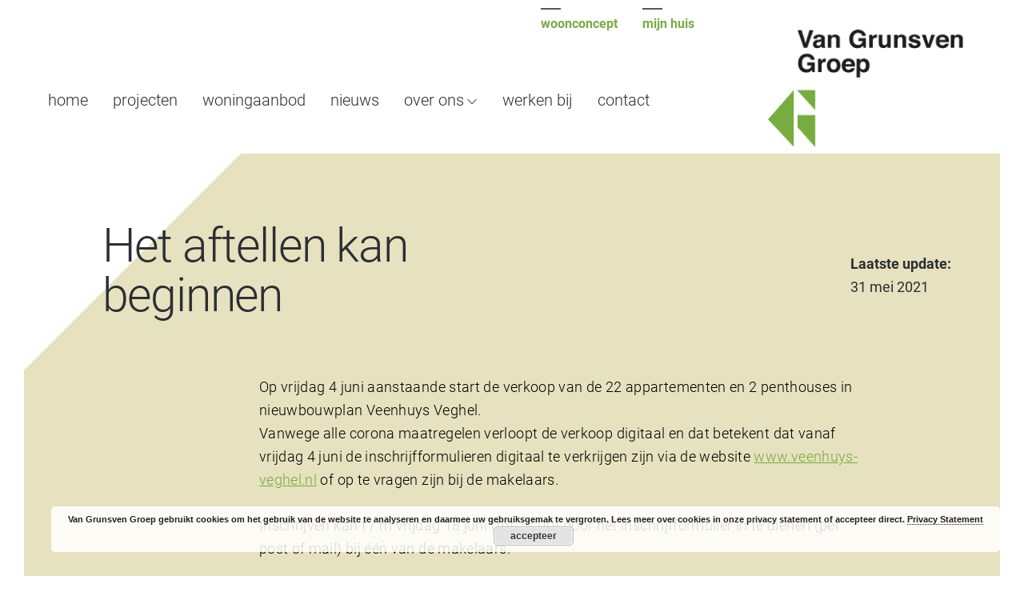

--- FILE ---
content_type: text/html; charset=UTF-8
request_url: https://www.grunsvengroep.nl/veenhuys/het-aftellen-kan-beginnen/
body_size: 10857
content:
<!DOCTYPE html>
<html lang="nl-NL">
<head >
<meta charset="UTF-8" />
<meta name="viewport" content="width=device-width, initial-scale=1" />
<meta name='robots' content='index, follow, max-image-preview:large, max-snippet:-1, max-video-preview:-1' />
	<style>img:is([sizes="auto" i], [sizes^="auto," i]) { contain-intrinsic-size: 3000px 1500px }</style>
	
<!-- Google Tag Manager for WordPress by gtm4wp.com -->
<script data-cfasync="false" data-pagespeed-no-defer>
	var gtm4wp_datalayer_name = "dataLayer";
	var dataLayer = dataLayer || [];
</script>
<!-- End Google Tag Manager for WordPress by gtm4wp.com -->
	<!-- This site is optimized with the Yoast SEO plugin v26.7 - https://yoast.com/wordpress/plugins/seo/ -->
	<title>Het aftellen kan beginnen - Van Grunsven Groep</title>
	<link rel="canonical" href="https://www.grunsvengroep.nl/veenhuys/het-aftellen-kan-beginnen/" />
	<meta property="og:locale" content="nl_NL" />
	<meta property="og:type" content="article" />
	<meta property="og:title" content="Het aftellen kan beginnen - Van Grunsven Groep" />
	<meta property="og:description" content="Op vrijdag 4 juni aanstaande start de verkoop van de 22 appartementen en 2 penthouses [&hellip;]" />
	<meta property="og:url" content="https://www.grunsvengroep.nl/veenhuys/het-aftellen-kan-beginnen/" />
	<meta property="og:site_name" content="Van Grunsven Groep" />
	<meta property="article:publisher" content="https://www.facebook.com/vangrunsvengroep" />
	<meta property="article:published_time" content="2021-05-20T12:00:52+00:00" />
	<meta property="article:modified_time" content="2021-05-31T09:19:25+00:00" />
	<meta property="og:image" content="https://www.grunsvengroep.nl/wp-content/uploads/2021/05/BVG_500x500-binnenkort-in-verkoop-4-juni.jpg" />
	<meta property="og:image:width" content="500" />
	<meta property="og:image:height" content="500" />
	<meta property="og:image:type" content="image/jpeg" />
	<meta name="author" content="Van Grunsven Groep Administrator" />
	<meta name="twitter:card" content="summary_large_image" />
	<meta name="twitter:creator" content="@GrunsvenGroep" />
	<meta name="twitter:site" content="@GrunsvenGroep" />
	<meta name="twitter:label1" content="Geschreven door" />
	<meta name="twitter:data1" content="Van Grunsven Groep Administrator" />
	<script type="application/ld+json" class="yoast-schema-graph">{"@context":"https://schema.org","@graph":[{"@type":"Article","@id":"https://www.grunsvengroep.nl/veenhuys/het-aftellen-kan-beginnen/#article","isPartOf":{"@id":"https://www.grunsvengroep.nl/veenhuys/het-aftellen-kan-beginnen/"},"author":{"name":"Van Grunsven Groep Administrator","@id":"https://www.grunsvengroep.nl/#/schema/person/0139bb8b3e1e17a89d483b8aa102c0c9"},"headline":"Het aftellen kan beginnen","datePublished":"2021-05-20T12:00:52+00:00","dateModified":"2021-05-31T09:19:25+00:00","mainEntityOfPage":{"@id":"https://www.grunsvengroep.nl/veenhuys/het-aftellen-kan-beginnen/"},"wordCount":77,"publisher":{"@id":"https://www.grunsvengroep.nl/#organization"},"image":{"@id":"https://www.grunsvengroep.nl/veenhuys/het-aftellen-kan-beginnen/#primaryimage"},"thumbnailUrl":"https://www.grunsvengroep.nl/wp-content/uploads/2021/05/BVG_500x500-binnenkort-in-verkoop-4-juni.jpg","articleSection":["Veenhuys"],"inLanguage":"nl-NL"},{"@type":"WebPage","@id":"https://www.grunsvengroep.nl/veenhuys/het-aftellen-kan-beginnen/","url":"https://www.grunsvengroep.nl/veenhuys/het-aftellen-kan-beginnen/","name":"Het aftellen kan beginnen - Van Grunsven Groep","isPartOf":{"@id":"https://www.grunsvengroep.nl/#website"},"primaryImageOfPage":{"@id":"https://www.grunsvengroep.nl/veenhuys/het-aftellen-kan-beginnen/#primaryimage"},"image":{"@id":"https://www.grunsvengroep.nl/veenhuys/het-aftellen-kan-beginnen/#primaryimage"},"thumbnailUrl":"https://www.grunsvengroep.nl/wp-content/uploads/2021/05/BVG_500x500-binnenkort-in-verkoop-4-juni.jpg","datePublished":"2021-05-20T12:00:52+00:00","dateModified":"2021-05-31T09:19:25+00:00","breadcrumb":{"@id":"https://www.grunsvengroep.nl/veenhuys/het-aftellen-kan-beginnen/#breadcrumb"},"inLanguage":"nl-NL","potentialAction":[{"@type":"ReadAction","target":["https://www.grunsvengroep.nl/veenhuys/het-aftellen-kan-beginnen/"]}]},{"@type":"ImageObject","inLanguage":"nl-NL","@id":"https://www.grunsvengroep.nl/veenhuys/het-aftellen-kan-beginnen/#primaryimage","url":"https://www.grunsvengroep.nl/wp-content/uploads/2021/05/BVG_500x500-binnenkort-in-verkoop-4-juni.jpg","contentUrl":"https://www.grunsvengroep.nl/wp-content/uploads/2021/05/BVG_500x500-binnenkort-in-verkoop-4-juni.jpg","width":500,"height":500},{"@type":"BreadcrumbList","@id":"https://www.grunsvengroep.nl/veenhuys/het-aftellen-kan-beginnen/#breadcrumb","itemListElement":[{"@type":"ListItem","position":1,"name":"Home","item":"https://www.grunsvengroep.nl/"},{"@type":"ListItem","position":2,"name":"Het aftellen kan beginnen"}]},{"@type":"WebSite","@id":"https://www.grunsvengroep.nl/#website","url":"https://www.grunsvengroep.nl/","name":"Van Grunsven Groep","description":"","publisher":{"@id":"https://www.grunsvengroep.nl/#organization"},"potentialAction":[{"@type":"SearchAction","target":{"@type":"EntryPoint","urlTemplate":"https://www.grunsvengroep.nl/?s={search_term_string}"},"query-input":{"@type":"PropertyValueSpecification","valueRequired":true,"valueName":"search_term_string"}}],"inLanguage":"nl-NL"},{"@type":"Organization","@id":"https://www.grunsvengroep.nl/#organization","name":"Van Grunsven Groep","url":"https://www.grunsvengroep.nl/","logo":{"@type":"ImageObject","inLanguage":"nl-NL","@id":"https://www.grunsvengroep.nl/#/schema/logo/image/","url":"https://www.grunsvengroep.nl/wp-content/uploads/2023/02/groep_GRUNSVEN_rgb@2x.png","contentUrl":"https://www.grunsvengroep.nl/wp-content/uploads/2023/02/groep_GRUNSVEN_rgb@2x.png","width":536,"height":324,"caption":"Van Grunsven Groep"},"image":{"@id":"https://www.grunsvengroep.nl/#/schema/logo/image/"},"sameAs":["https://www.facebook.com/vangrunsvengroep","https://x.com/GrunsvenGroep","https://www.linkedin.com/company/bouwbedrijf-van-grunsven-bv/"]},{"@type":"Person","@id":"https://www.grunsvengroep.nl/#/schema/person/0139bb8b3e1e17a89d483b8aa102c0c9","name":"Van Grunsven Groep Administrator","image":{"@type":"ImageObject","inLanguage":"nl-NL","@id":"https://www.grunsvengroep.nl/#/schema/person/image/","url":"https://secure.gravatar.com/avatar/4e06f65be9c24b5c8b2d1d0f2b0e33c5f10cfe134653f0b22bd73a20bb65f434?s=96&d=mm&r=g","contentUrl":"https://secure.gravatar.com/avatar/4e06f65be9c24b5c8b2d1d0f2b0e33c5f10cfe134653f0b22bd73a20bb65f434?s=96&d=mm&r=g","caption":"Van Grunsven Groep Administrator"}}]}</script>
	<!-- / Yoast SEO plugin. -->


<link rel='dns-prefetch' href='//code.jquery.com' />
<link rel='stylesheet' id='wphb-1-css' href='https://www.grunsvengroep.nl/wp-content/uploads/hummingbird-assets/dcf6ec639a70d15b9bbc594bf7ea63b1.css' media='all' />
<style id='wphb-1-inline-css'>


		a,
		.entry-title a:focus,
		.entry-title a:hover,
		.genesis-nav-menu a:focus,
		.genesis-nav-menu a:hover,
		.genesis-nav-menu .current-menu-item > a,
		.genesis-nav-menu .sub-menu .current-menu-item > a:focus,
		.genesis-nav-menu .sub-menu .current-menu-item > a:hover,
		.menu-toggle:focus,
		.menu-toggle:hover,
		.sub-menu-toggle:focus,
		.sub-menu-toggle:hover {
			color: #77ab3e;
		}

		

		button:focus,
		button:hover,
		input[type="button"]:focus,
		input[type="button"]:hover,
		input[type="reset"]:focus,
		input[type="reset"]:hover,
		input[type="submit"]:focus,
		input[type="submit"]:hover,
		input[type="reset"]:focus,
		input[type="reset"]:hover,
		input[type="submit"]:focus,
		input[type="submit"]:hover,
		.site-container div.wpforms-container-full .wpforms-form input[type="submit"]:focus,
		.site-container div.wpforms-container-full .wpforms-form input[type="submit"]:hover,
		.site-container div.wpforms-container-full .wpforms-form button[type="submit"]:focus,
		.site-container div.wpforms-container-full .wpforms-form button[type="submit"]:hover,
		.button:focus,
		.button:hover {
			background-color: #77ab3e;
			color: #333333;
		}

		@media only screen and (min-width: 960px) {
			.genesis-nav-menu > .menu-highlight > a:hover,
			.genesis-nav-menu > .menu-highlight > a:focus,
			.genesis-nav-menu > .menu-highlight.current-menu-item > a {
				background-color: #77ab3e;
				color: #333333;
			}
		}
		
		.site-header {
			position: static;
		}
		
		.wp-custom-logo .site-container .custom-logo-link {
			aspect-ratio: 350/211.5671641791;
		}
		
</style>
<link rel='stylesheet' id='wp-block-library-css' href='https://www.grunsvengroep.nl/wp-includes/css/dist/block-library/style.min.css' media='all' />
<style id='global-styles-inline-css'>
:root{--wp--preset--aspect-ratio--square: 1;--wp--preset--aspect-ratio--4-3: 4/3;--wp--preset--aspect-ratio--3-4: 3/4;--wp--preset--aspect-ratio--3-2: 3/2;--wp--preset--aspect-ratio--2-3: 2/3;--wp--preset--aspect-ratio--16-9: 16/9;--wp--preset--aspect-ratio--9-16: 9/16;--wp--preset--color--black: #000000;--wp--preset--color--cyan-bluish-gray: #abb8c3;--wp--preset--color--white: #ffffff;--wp--preset--color--pale-pink: #f78da7;--wp--preset--color--vivid-red: #cf2e2e;--wp--preset--color--luminous-vivid-orange: #ff6900;--wp--preset--color--luminous-vivid-amber: #fcb900;--wp--preset--color--light-green-cyan: #7bdcb5;--wp--preset--color--vivid-green-cyan: #00d084;--wp--preset--color--pale-cyan-blue: #8ed1fc;--wp--preset--color--vivid-cyan-blue: #0693e3;--wp--preset--color--vivid-purple: #9b51e0;--wp--preset--color--theme-primary: #77ab3e;--wp--preset--color--theme-secondary: #77ab3e;--wp--preset--gradient--vivid-cyan-blue-to-vivid-purple: linear-gradient(135deg,rgba(6,147,227,1) 0%,rgb(155,81,224) 100%);--wp--preset--gradient--light-green-cyan-to-vivid-green-cyan: linear-gradient(135deg,rgb(122,220,180) 0%,rgb(0,208,130) 100%);--wp--preset--gradient--luminous-vivid-amber-to-luminous-vivid-orange: linear-gradient(135deg,rgba(252,185,0,1) 0%,rgba(255,105,0,1) 100%);--wp--preset--gradient--luminous-vivid-orange-to-vivid-red: linear-gradient(135deg,rgba(255,105,0,1) 0%,rgb(207,46,46) 100%);--wp--preset--gradient--very-light-gray-to-cyan-bluish-gray: linear-gradient(135deg,rgb(238,238,238) 0%,rgb(169,184,195) 100%);--wp--preset--gradient--cool-to-warm-spectrum: linear-gradient(135deg,rgb(74,234,220) 0%,rgb(151,120,209) 20%,rgb(207,42,186) 40%,rgb(238,44,130) 60%,rgb(251,105,98) 80%,rgb(254,248,76) 100%);--wp--preset--gradient--blush-light-purple: linear-gradient(135deg,rgb(255,206,236) 0%,rgb(152,150,240) 100%);--wp--preset--gradient--blush-bordeaux: linear-gradient(135deg,rgb(254,205,165) 0%,rgb(254,45,45) 50%,rgb(107,0,62) 100%);--wp--preset--gradient--luminous-dusk: linear-gradient(135deg,rgb(255,203,112) 0%,rgb(199,81,192) 50%,rgb(65,88,208) 100%);--wp--preset--gradient--pale-ocean: linear-gradient(135deg,rgb(255,245,203) 0%,rgb(182,227,212) 50%,rgb(51,167,181) 100%);--wp--preset--gradient--electric-grass: linear-gradient(135deg,rgb(202,248,128) 0%,rgb(113,206,126) 100%);--wp--preset--gradient--midnight: linear-gradient(135deg,rgb(2,3,129) 0%,rgb(40,116,252) 100%);--wp--preset--font-size--small: 13px;--wp--preset--font-size--medium: 20px;--wp--preset--font-size--large: 36px;--wp--preset--font-size--x-large: 42px;--wp--preset--font-size--normal: 18px;--wp--preset--font-size--larger: 24px;--wp--preset--font-family--itcavantgardestd: itcavantgardestd;--wp--preset--spacing--20: 0.44rem;--wp--preset--spacing--30: 0.67rem;--wp--preset--spacing--40: 1rem;--wp--preset--spacing--50: 1.5rem;--wp--preset--spacing--60: 2.25rem;--wp--preset--spacing--70: 3.38rem;--wp--preset--spacing--80: 5.06rem;--wp--preset--shadow--natural: 6px 6px 9px rgba(0, 0, 0, 0.2);--wp--preset--shadow--deep: 12px 12px 50px rgba(0, 0, 0, 0.4);--wp--preset--shadow--sharp: 6px 6px 0px rgba(0, 0, 0, 0.2);--wp--preset--shadow--outlined: 6px 6px 0px -3px rgba(255, 255, 255, 1), 6px 6px rgba(0, 0, 0, 1);--wp--preset--shadow--crisp: 6px 6px 0px rgba(0, 0, 0, 1);}:where(body) { margin: 0; }.wp-site-blocks > .alignleft { float: left; margin-right: 2em; }.wp-site-blocks > .alignright { float: right; margin-left: 2em; }.wp-site-blocks > .aligncenter { justify-content: center; margin-left: auto; margin-right: auto; }:where(.is-layout-flex){gap: 0.5em;}:where(.is-layout-grid){gap: 0.5em;}.is-layout-flow > .alignleft{float: left;margin-inline-start: 0;margin-inline-end: 2em;}.is-layout-flow > .alignright{float: right;margin-inline-start: 2em;margin-inline-end: 0;}.is-layout-flow > .aligncenter{margin-left: auto !important;margin-right: auto !important;}.is-layout-constrained > .alignleft{float: left;margin-inline-start: 0;margin-inline-end: 2em;}.is-layout-constrained > .alignright{float: right;margin-inline-start: 2em;margin-inline-end: 0;}.is-layout-constrained > .aligncenter{margin-left: auto !important;margin-right: auto !important;}.is-layout-constrained > :where(:not(.alignleft):not(.alignright):not(.alignfull)){margin-left: auto !important;margin-right: auto !important;}body .is-layout-flex{display: flex;}.is-layout-flex{flex-wrap: wrap;align-items: center;}.is-layout-flex > :is(*, div){margin: 0;}body .is-layout-grid{display: grid;}.is-layout-grid > :is(*, div){margin: 0;}body{padding-top: 0px;padding-right: 0px;padding-bottom: 0px;padding-left: 0px;}a:where(:not(.wp-element-button)){text-decoration: underline;}:root :where(.wp-element-button, .wp-block-button__link){background-color: #32373c;border-width: 0;color: #fff;font-family: inherit;font-size: inherit;line-height: inherit;padding: calc(0.667em + 2px) calc(1.333em + 2px);text-decoration: none;}.has-black-color{color: var(--wp--preset--color--black) !important;}.has-cyan-bluish-gray-color{color: var(--wp--preset--color--cyan-bluish-gray) !important;}.has-white-color{color: var(--wp--preset--color--white) !important;}.has-pale-pink-color{color: var(--wp--preset--color--pale-pink) !important;}.has-vivid-red-color{color: var(--wp--preset--color--vivid-red) !important;}.has-luminous-vivid-orange-color{color: var(--wp--preset--color--luminous-vivid-orange) !important;}.has-luminous-vivid-amber-color{color: var(--wp--preset--color--luminous-vivid-amber) !important;}.has-light-green-cyan-color{color: var(--wp--preset--color--light-green-cyan) !important;}.has-vivid-green-cyan-color{color: var(--wp--preset--color--vivid-green-cyan) !important;}.has-pale-cyan-blue-color{color: var(--wp--preset--color--pale-cyan-blue) !important;}.has-vivid-cyan-blue-color{color: var(--wp--preset--color--vivid-cyan-blue) !important;}.has-vivid-purple-color{color: var(--wp--preset--color--vivid-purple) !important;}.has-theme-primary-color{color: var(--wp--preset--color--theme-primary) !important;}.has-theme-secondary-color{color: var(--wp--preset--color--theme-secondary) !important;}.has-black-background-color{background-color: var(--wp--preset--color--black) !important;}.has-cyan-bluish-gray-background-color{background-color: var(--wp--preset--color--cyan-bluish-gray) !important;}.has-white-background-color{background-color: var(--wp--preset--color--white) !important;}.has-pale-pink-background-color{background-color: var(--wp--preset--color--pale-pink) !important;}.has-vivid-red-background-color{background-color: var(--wp--preset--color--vivid-red) !important;}.has-luminous-vivid-orange-background-color{background-color: var(--wp--preset--color--luminous-vivid-orange) !important;}.has-luminous-vivid-amber-background-color{background-color: var(--wp--preset--color--luminous-vivid-amber) !important;}.has-light-green-cyan-background-color{background-color: var(--wp--preset--color--light-green-cyan) !important;}.has-vivid-green-cyan-background-color{background-color: var(--wp--preset--color--vivid-green-cyan) !important;}.has-pale-cyan-blue-background-color{background-color: var(--wp--preset--color--pale-cyan-blue) !important;}.has-vivid-cyan-blue-background-color{background-color: var(--wp--preset--color--vivid-cyan-blue) !important;}.has-vivid-purple-background-color{background-color: var(--wp--preset--color--vivid-purple) !important;}.has-theme-primary-background-color{background-color: var(--wp--preset--color--theme-primary) !important;}.has-theme-secondary-background-color{background-color: var(--wp--preset--color--theme-secondary) !important;}.has-black-border-color{border-color: var(--wp--preset--color--black) !important;}.has-cyan-bluish-gray-border-color{border-color: var(--wp--preset--color--cyan-bluish-gray) !important;}.has-white-border-color{border-color: var(--wp--preset--color--white) !important;}.has-pale-pink-border-color{border-color: var(--wp--preset--color--pale-pink) !important;}.has-vivid-red-border-color{border-color: var(--wp--preset--color--vivid-red) !important;}.has-luminous-vivid-orange-border-color{border-color: var(--wp--preset--color--luminous-vivid-orange) !important;}.has-luminous-vivid-amber-border-color{border-color: var(--wp--preset--color--luminous-vivid-amber) !important;}.has-light-green-cyan-border-color{border-color: var(--wp--preset--color--light-green-cyan) !important;}.has-vivid-green-cyan-border-color{border-color: var(--wp--preset--color--vivid-green-cyan) !important;}.has-pale-cyan-blue-border-color{border-color: var(--wp--preset--color--pale-cyan-blue) !important;}.has-vivid-cyan-blue-border-color{border-color: var(--wp--preset--color--vivid-cyan-blue) !important;}.has-vivid-purple-border-color{border-color: var(--wp--preset--color--vivid-purple) !important;}.has-theme-primary-border-color{border-color: var(--wp--preset--color--theme-primary) !important;}.has-theme-secondary-border-color{border-color: var(--wp--preset--color--theme-secondary) !important;}.has-vivid-cyan-blue-to-vivid-purple-gradient-background{background: var(--wp--preset--gradient--vivid-cyan-blue-to-vivid-purple) !important;}.has-light-green-cyan-to-vivid-green-cyan-gradient-background{background: var(--wp--preset--gradient--light-green-cyan-to-vivid-green-cyan) !important;}.has-luminous-vivid-amber-to-luminous-vivid-orange-gradient-background{background: var(--wp--preset--gradient--luminous-vivid-amber-to-luminous-vivid-orange) !important;}.has-luminous-vivid-orange-to-vivid-red-gradient-background{background: var(--wp--preset--gradient--luminous-vivid-orange-to-vivid-red) !important;}.has-very-light-gray-to-cyan-bluish-gray-gradient-background{background: var(--wp--preset--gradient--very-light-gray-to-cyan-bluish-gray) !important;}.has-cool-to-warm-spectrum-gradient-background{background: var(--wp--preset--gradient--cool-to-warm-spectrum) !important;}.has-blush-light-purple-gradient-background{background: var(--wp--preset--gradient--blush-light-purple) !important;}.has-blush-bordeaux-gradient-background{background: var(--wp--preset--gradient--blush-bordeaux) !important;}.has-luminous-dusk-gradient-background{background: var(--wp--preset--gradient--luminous-dusk) !important;}.has-pale-ocean-gradient-background{background: var(--wp--preset--gradient--pale-ocean) !important;}.has-electric-grass-gradient-background{background: var(--wp--preset--gradient--electric-grass) !important;}.has-midnight-gradient-background{background: var(--wp--preset--gradient--midnight) !important;}.has-small-font-size{font-size: var(--wp--preset--font-size--small) !important;}.has-medium-font-size{font-size: var(--wp--preset--font-size--medium) !important;}.has-large-font-size{font-size: var(--wp--preset--font-size--large) !important;}.has-x-large-font-size{font-size: var(--wp--preset--font-size--x-large) !important;}.has-normal-font-size{font-size: var(--wp--preset--font-size--normal) !important;}.has-larger-font-size{font-size: var(--wp--preset--font-size--larger) !important;}.has-itcavantgardestd-font-family{font-family: var(--wp--preset--font-family--itcavantgardestd) !important;}
:where(.wp-block-post-template.is-layout-flex){gap: 1.25em;}:where(.wp-block-post-template.is-layout-grid){gap: 1.25em;}
:where(.wp-block-columns.is-layout-flex){gap: 2em;}:where(.wp-block-columns.is-layout-grid){gap: 2em;}
:root :where(.wp-block-pullquote){font-size: 1.5em;line-height: 1.6;}
</style>
<link rel='stylesheet' id='wphb-2-css' href='https://www.grunsvengroep.nl/wp-content/uploads/hummingbird-assets/156e79fe683966f0142a4c9f874b5746.css' media='all' />
<style id='wphb-2-inline-css'>
.gb-block-post-grid .gb-post-grid-items h2 a:hover {
	color: #77ab3e;
}

.site-container .wp-block-button .wp-block-button__link {
	background-color: #77ab3e;
}

.wp-block-button .wp-block-button__link:not(.has-background),
.wp-block-button .wp-block-button__link:not(.has-background):focus,
.wp-block-button .wp-block-button__link:not(.has-background):hover {
	color: #333333;
}

.site-container .wp-block-button.is-style-outline .wp-block-button__link {
	color: #77ab3e;
}

.site-container .wp-block-button.is-style-outline .wp-block-button__link:focus,
.site-container .wp-block-button.is-style-outline .wp-block-button__link:hover {
	color: #9ace61;
}		.site-container .has-small-font-size {
			font-size: 12px;
		}		.site-container .has-normal-font-size {
			font-size: 18px;
		}		.site-container .has-large-font-size {
			font-size: 20px;
		}		.site-container .has-larger-font-size {
			font-size: 24px;
		}		.site-container .has-theme-primary-color,
		.site-container .wp-block-button .wp-block-button__link.has-theme-primary-color,
		.site-container .wp-block-button.is-style-outline .wp-block-button__link.has-theme-primary-color {
			color: #77ab3e;
		}

		.site-container .has-theme-primary-background-color,
		.site-container .wp-block-button .wp-block-button__link.has-theme-primary-background-color,
		.site-container .wp-block-pullquote.is-style-solid-color.has-theme-primary-background-color {
			background-color: #77ab3e;
		}		.site-container .has-theme-secondary-color,
		.site-container .wp-block-button .wp-block-button__link.has-theme-secondary-color,
		.site-container .wp-block-button.is-style-outline .wp-block-button__link.has-theme-secondary-color {
			color: #77ab3e;
		}

		.site-container .has-theme-secondary-background-color,
		.site-container .wp-block-button .wp-block-button__link.has-theme-secondary-background-color,
		.site-container .wp-block-pullquote.is-style-solid-color.has-theme-secondary-background-color {
			background-color: #77ab3e;
		}
</style>
<link rel='stylesheet' id='wp-featherlight-css' href='https://www.grunsvengroep.nl/wp-content/plugins/wp-featherlight/css/wp-featherlight.min.css' media='all' />
<link rel='stylesheet' id='wphb-3-css' href='https://www.grunsvengroep.nl/wp-content/uploads/hummingbird-assets/cb70528a6590f31624fef1834a760b3a.css' media='all' />
<style id='wphb-3-inline-css'>
BODY .fancybox-container{z-index:200000}BODY .fancybox-is-open .fancybox-bg{opacity:0.87}BODY .fancybox-bg {background-color:#0f0f11}BODY .fancybox-thumbs {background-color:#ffffff}

                .epyt-gallery-thumb {
                        width: 33.333%;
                }
                
</style>
<script src="https://code.jquery.com/jquery-3.6.3.min.js" id="jquery-js"></script>
<script id="wphb-4-js-extra">
var ARI_FANCYBOX = {"lightbox":{"backFocus":false,"trapFocus":false,"thumbs":{"hideOnClose":false},"touch":{"vertical":true,"momentum":true},"buttons":["slideShow","fullScreen","thumbs","close"],"lang":"custom","i18n":{"custom":{"PREV":"Previous","NEXT":"Next","PLAY_START":"Start slideshow (P)","PLAY_STOP":"Stop slideshow (P)","FULL_SCREEN":"Full screen (F)","THUMBS":"Thumbnails (G)","CLOSE":"Close (Esc)","ERROR":"The requested content cannot be loaded. <br\/> Please try again later."}}},"convert":{"vimeo":{"convert":true}},"sanitize":null,"viewers":{"pdfjs":{"url":"https:\/\/www.grunsvengroep.nl\/wp-content\/plugins\/ari-fancy-lightbox\/assets\/pdfjs\/web\/viewer.html"}}};;;var _EPYT_ = {"ajaxurl":"https:\/\/www.grunsvengroep.nl\/wp-admin\/admin-ajax.php","security":"375bd77da5","gallery_scrolloffset":"20","eppathtoscripts":"https:\/\/www.grunsvengroep.nl\/wp-content\/plugins\/youtube-embed-plus\/scripts\/","eppath":"https:\/\/www.grunsvengroep.nl\/wp-content\/plugins\/youtube-embed-plus\/","epresponsiveselector":"[\"iframe.__youtube_prefs_widget__\"]","epdovol":"1","version":"14.2.4","evselector":"iframe.__youtube_prefs__[src], iframe[src*=\"youtube.com\/embed\/\"], iframe[src*=\"youtube-nocookie.com\/embed\/\"]","ajax_compat":"","maxres_facade":"eager","ytapi_load":"light","pause_others":"","stopMobileBuffer":"1","facade_mode":"","not_live_on_channel":""};
</script>
<script id="wphb-4-js-before">
ARI_FANCYBOX_INIT_FUNC = function($) {if (typeof MutationObserver !== 'undefined') {
    var mutationObserver = new MutationObserver(function(mutations) {
        var nodesAdded = false;
        for (var i = 0; i < mutations.length; i++) {
            if ('childList' === mutations[i].type) {
                nodesAdded = true;
            }
        }
        if (nodesAdded) {
            var instance = window['ARI_FANCYBOX_INSTANCE'];
            instance.convertElements();
        }
    });

    mutationObserver.observe(document.querySelector('body'), {
        childList: true,
        subtree: true,
        attributes: false
    });
}}
</script>
<script src="https://www.grunsvengroep.nl/wp-content/uploads/hummingbird-assets/81e3cf312c83afe746b612f8beae0c8c.js" id="wphb-4-js"></script>
<link rel="alternate" title="oEmbed (JSON)" type="application/json+oembed" href="https://www.grunsvengroep.nl/wp-json/oembed/1.0/embed?url=https%3A%2F%2Fwww.grunsvengroep.nl%2Fveenhuys%2Fhet-aftellen-kan-beginnen%2F" />
<link rel="alternate" title="oEmbed (XML)" type="text/xml+oembed" href="https://www.grunsvengroep.nl/wp-json/oembed/1.0/embed?url=https%3A%2F%2Fwww.grunsvengroep.nl%2Fveenhuys%2Fhet-aftellen-kan-beginnen%2F&#038;format=xml" />
<!-- start Simple Custom CSS and JS -->
<style>
/* Voeg je CSS code hier toe.
Bijvoorbeeld:
.example {
    color: red;
}

Voor het opfrissen van je CSS kennis, kijk op http://www.w3schools.com/css/css_syntax.asp

Einde van de reactie */ 

/* :root {
	--swiper-navigation-color: purple!important;
	--swiper-theme-color: purple!important; 
} */



.swiper-button-next, .swiper-button-prev {
	top:50%!important;
	margin-top:unset;
	 filter: drop-shadow(3px 1px #77AC3E);

}

.swiper-button-next:hover, .swiper-button-prev:hover {
	  filter: drop-shadow(3px 1px #ffffff);
	

}
.swiper-button-next:after, .swiper-button-prev:after {
	font-size:3.5em;
	

}

.woonwensen .gform_fields.left_label legend.gfield_label {
	display:block!important;

	
}

.woonwensen {
	text-align:left!important;
	
}
.woonwensen label, .woonwensen a, .woonwensen p, .woonwensen legend {
	text-transform:none!important;

}

.woonwensen legend, .woonwensen label:not(.gchoice label, .gfield_consent_label) {
	
	font-weight:bold!important;
}
/* .swiper-button-next:not(.swiper-button-disabled)::after, .swiper-button-prev:not(.swiper-button-disabled)::after {
    filter: drop-shadow(3px 1px #77AC3E);
} */

.project-template-page-5577.postid-22320 ::placeholder {
      color: black;
}



.project-template-page-5577.postid-22320 p, .project-template-page-5577.postid-22320 a, .project-template-page-5577.postid-22320 * {
	font-family: "Avenir Book", "Verdana" !important;
	
	
	
	}
	
	.project-template-page-5577.postid-22320 h1, .project-template-page-5577.postid-22320 h2, .project-template-page-5577.postid-22320 h3, .project-template-page-5577.postid-22320 h4, .project-template-page-5577.postid-22320 h5, .project-template-page-5577.postid-22320 h6{
	  font-family: "itcavantgardestd", "Verdana" !important;
	  font-weight:700;
	  
	}



</style>
<!-- end Simple Custom CSS and JS -->

<!-- Google Tag Manager for WordPress by gtm4wp.com -->
<!-- GTM Container placement set to automatic -->
<script data-cfasync="false" data-pagespeed-no-defer>
	var dataLayer_content = {"pagePostType":"post","pagePostType2":"single-post","pageCategory":["veenhuys"],"pagePostAuthor":"Van Grunsven Groep Administrator"};
	dataLayer.push( dataLayer_content );
</script>
<script data-cfasync="false" data-pagespeed-no-defer>
(function(w,d,s,l,i){w[l]=w[l]||[];w[l].push({'gtm.start':
new Date().getTime(),event:'gtm.js'});var f=d.getElementsByTagName(s)[0],
j=d.createElement(s),dl=l!='dataLayer'?'&l='+l:'';j.async=true;j.src=
'//www.googletagmanager.com/gtm.js?id='+i+dl;f.parentNode.insertBefore(j,f);
})(window,document,'script','dataLayer','GTM-527H7KM');
</script>
<!-- End Google Tag Manager for WordPress by gtm4wp.com -->		<script>
			document.documentElement.className = document.documentElement.className.replace('no-js', 'js');
		</script>
				<style>
			.no-js img.lazyload {
				display: none;
			}

			figure.wp-block-image img.lazyloading {
				min-width: 150px;
			}

			.lazyload,
			.lazyloading {
				--smush-placeholder-width: 100px;
				--smush-placeholder-aspect-ratio: 1/1;
				width: var(--smush-placeholder-width) !important;
				aspect-ratio: var(--smush-placeholder-aspect-ratio) !important;
			}

						.lazyload, .lazyloading {
				opacity: 0;
			}

			.lazyloaded {
				opacity: 1;
				transition: opacity 400ms;
				transition-delay: 0ms;
			}

					</style>
		<style class='wp-fonts-local'>
@font-face{font-family:itcavantgardestd;font-style:normal;font-weight:400;font-display:fallback;src:url('https://www.grunsvengroep.nl/wp-content/uploads/useanyfont/2747ITCAvantGardeStd.woff2') format('woff2');}
</style>
<link rel="icon" href="https://www.grunsvengroep.nl/wp-content/uploads/2018/03/cropped-favicon-32x32.png" sizes="32x32" />
<link rel="icon" href="https://www.grunsvengroep.nl/wp-content/uploads/2018/03/cropped-favicon-192x192.png" sizes="192x192" />
<link rel="apple-touch-icon" href="https://www.grunsvengroep.nl/wp-content/uploads/2018/03/cropped-favicon-180x180.png" />
<meta name="msapplication-TileImage" content="https://www.grunsvengroep.nl/wp-content/uploads/2018/03/cropped-favicon-270x270.png" />
</head>
<body class="wp-singular post-template-default single single-post postid-9328 single-format-standard wp-custom-logo wp-embed-responsive wp-theme-genesis wp-child-theme-vangrunsven wp-featherlight-captions full-width-content genesis-breadcrumbs-hidden genesis-singular-image-hidden genesis-footer-widgets-visible no-js has-no-blocks">
<!-- GTM Container placement set to automatic -->
<!-- Google Tag Manager (noscript) -->
				<noscript><iframe data-src="https://www.googletagmanager.com/ns.html?id=GTM-527H7KM" height="0" width="0" style="display:none;visibility:hidden" aria-hidden="true" src="[data-uri]" class="lazyload" data-load-mode="1"></iframe></noscript>
<!-- End Google Tag Manager (noscript) -->	<script>
	//<![CDATA[
	(function(){
		var c = document.body.classList;
		c.remove( 'no-js' );
		c.add( 'js' );
	})();
	//]]>
	</script>
	
<!-- GTM Container placement set to automatic -->
<!-- Google Tag Manager (noscript) --><div class="site-container"><header class="site-header"><div class="wrap"><div class="title-area"><a href="https://www.grunsvengroep.nl/" class="custom-logo-link" rel="home"><img width="536" height="324" src="https://www.grunsvengroep.nl/wp-content/uploads/2023/02/groep_GRUNSVEN_rgb@2x.png" class="custom-logo" alt="Van Grunsven Groep" decoding="async" fetchpriority="high" srcset="https://www.grunsvengroep.nl/wp-content/uploads/2023/02/groep_GRUNSVEN_rgb@2x.png 536w, https://www.grunsvengroep.nl/wp-content/uploads/2023/02/groep_GRUNSVEN_rgb@2x-300x181.png 300w" sizes="(max-width: 536px) 100vw, 536px" /></a><p class="site-title">Van Grunsven Groep</p></div><div class="widget-area header-widget-area"><section id="nav_menu-2" class="widget widget_nav_menu"><div class="widget-wrap"><nav class="nav-header"><ul id="menu-top-menu" class="menu genesis-nav-menu js-superfish"><li id="menu-item-13449" class="menu-item menu-item-type-post_type menu-item-object-page menu-item-13449"><a href="https://www.toonbeeldwonen.nl/"><span >Woonconcept</span></a></li>
<li id="menu-item-13450" class="menu-item menu-item-type-post_type menu-item-object-page menu-item-13450"><a href="https://www.grunsvengroep.nl/mijn-huis/"><span >Mijn huis</span></a></li>
</ul></nav></div></section>
</div><nav class="nav-primary" aria-label="Hoofd"><div class="wrap"><ul id="menu-hoofdmenu" class="menu genesis-nav-menu menu-primary js-superfish"><li id="menu-item-202" class="menu-item menu-item-type-post_type menu-item-object-page menu-item-home menu-item-202"><a href="https://www.grunsvengroep.nl/"><span >Home</span></a></li>
<li id="menu-item-200" class="menu-item menu-item-type-post_type menu-item-object-page menu-item-200"><a href="https://www.grunsvengroep.nl/projecten/"><span >Projecten</span></a></li>
<li id="menu-item-201" class="menu-item menu-item-type-post_type menu-item-object-page menu-item-201"><a href="https://www.grunsvengroep.nl/woningaanbod/"><span >Woningaanbod</span></a></li>
<li id="menu-item-199" class="menu-item menu-item-type-post_type menu-item-object-page menu-item-199"><a href="https://www.grunsvengroep.nl/nieuws/"><span >Nieuws</span></a></li>
<li id="menu-item-13668" class="noclicker menu-item menu-item-type-post_type menu-item-object-page menu-item-has-children menu-item-13668"><a href="https://www.grunsvengroep.nl/van-grunsven-groep/"><span >Over ons</span></a>
<ul class="sub-menu">
	<li id="menu-item-13745" class="menu-item menu-item-type-post_type menu-item-object-page menu-item-13745"><a href="https://www.grunsvengroep.nl/van-grunsven-groep/"><span >Het bedrijf</span></a></li>
	<li id="menu-item-13667" class="hidden menu-item menu-item-type-post_type menu-item-object-page menu-item-13667"><a href="https://www.grunsvengroep.nl/van-grunsven-groep/historie/"><span >Historie</span></a></li>
	<li id="menu-item-13752" class="menu-item menu-item-type-post_type menu-item-object-page menu-item-13752"><a href="https://www.grunsvengroep.nl/van-grunsven-groep/werkwijze/"><span >Werkwijze</span></a></li>
	<li id="menu-item-22026" class="menu-item menu-item-type-post_type menu-item-object-page menu-item-22026"><a href="https://www.grunsvengroep.nl/van-grunsven-groep/prijsvragen-en-selecties/"><span >Prijsvragen en selecties</span></a></li>
	<li id="menu-item-14861" class="menu-item menu-item-type-post_type menu-item-object-page menu-item-14861"><a href="https://www.grunsvengroep.nl/van-grunsven-groep/duurzaamheid-circulariteit/"><span >Duurzaamheid en circulariteit</span></a></li>
	<li id="menu-item-13672" class="menu-item menu-item-type-post_type menu-item-object-page menu-item-13672"><a href="https://www.grunsvengroep.nl/van-grunsven-groep/kwaliteit-en-veiligheid/"><span >Kwaliteit en veiligheid</span></a></li>
</ul>
</li>
<li id="menu-item-197" class="menu-item menu-item-type-post_type menu-item-object-page menu-item-197"><a target="_blank" href="https://www.grunsvengroep.nl/werken-bij/"><span >Werken bij</span></a></li>
<li id="menu-item-13555" class="menu-item menu-item-type-post_type menu-item-object-page menu-item-13555"><a href="https://www.grunsvengroep.nl/contact/"><span >Contact</span></a></li>
<li id="menu-item-15407" class="showonmobilemenu menu-item menu-item-type-post_type menu-item-object-page menu-item-15407"><a href="https://www.toonbeeldwonen.nl/"><span >Woonconcept</span></a></li>
<li id="menu-item-15406" class="showonmobilemenu menu-item menu-item-type-post_type menu-item-object-page menu-item-15406"><a href="https://www.grunsvengroep.nl/mijn-huis/"><span >Mijn huis</span></a></li>
</ul></div></nav></div></header><div class="site-inner"><div class="content-sidebar-wrap"><main class="content">	<section style="height: auto; position: relative;background-color: #e6e2bf;z-index: 1;" class="">
	<h1 style="position: relative; z-index: 9;">Het aftellen kan beginnen</h1>			<div class="element-topleft">
		<svg xmlns="http://www.w3.org/2000/svg" width="377.633" height="377.633" viewBox="0 0 377.633 377.633"><path id="Path_508" data-name="Path 508" d="M0,0H377.633V377.633Z" transform="translate(377.633) rotate(90)" fill="#ffffff"></path></svg>
	</div>
	<div style="float: right; padding-top: 7%; padding-right: 5%;"><strong>Laatste update:</strong><br/>31 mei 2021</div>
	<div class="section-content" style="clear: both;">
	<div class="section-content-wrapper" style="color: #000;">
	<p>Op vrijdag 4 juni aanstaande start de verkoop van de 22 appartementen en 2 penthouses in nieuwbouwplan Veenhuys Veghel.<br />
Vanwege alle corona maatregelen verloopt de verkoop digitaal en dat betekent dat vanaf vrijdag 4 juni de inschrijfformulieren digitaal te verkrijgen zijn via de website <a href="http://www.veenhuys-veghel.nl">www.veenhuys-veghel.nl</a> of op te vragen zijn bij de makelaars.</p>
<p>Inschrijven kan t / m vrijdag 18 juni (tot 17:00) door het inschrijfformulier in te dienen (per post of mail) bij één van de makelaars.</p>
	</div>
	</div>
	</section>
	</main></div></div><footer class="site-footer"><div class="wrap"><p class="social-links"><a href="https://www.linkedin.com/company/bouwbedrijf-van-grunsven-bv/"><svg height="24" viewBox="0 0 24 24" width="24" xmlns="http://www.w3.org/2000/svg"><path d="m5.2 21.6v-14.5h-4.8v14.5zm-2.4-16.5c1.7 0 2.7-1.1 2.7-2.5s-1-2.5-2.7-2.5c-1.6 0-2.7 1.1-2.7 2.5s1 2.5 2.7 2.5zm5.1 16.5h4.8v-8.1c0-.4 0-.9.2-1.2.3-.9 1.1-1.8 2.5-1.8 1.7 0 2.4 1.3 2.4 3.3v7.8h4.8v-8.3c0-4.5-2.4-6.5-5.5-6.5-2.6 0-3.7 1.5-4.4 2.4v-2.1h-4.8z" fill-rule="evenodd" transform="translate(.5 1)"/></svg><span class="screen-reader-text">linkedin</span></a> <a href="https://www.facebook.com/vangrunsvengroep"><svg height="24" viewBox="0 0 48 48" width="24" xmlns="http://www.w3.org/2000/svg"><path d="m27.3303691 44h-8.8883949v-18.8883948h-4.4419742v-7.2765674h4.4419742v-4.3686083c0-5.93374831 2.5077812-9.4664295 9.6309471-9.4664295h5.9337483v7.2787906h-3.7060916c-2.7745664 0-2.9590929 1.0182303-2.9590929 2.9146287l-.011116 3.6416185h6.7185415l-.7870164 7.2765674h-5.9315251z" fill-rule="evenodd"/></svg><span class="screen-reader-text">facebook</span></a></p><nav class="nav-secondary" aria-label="Secundair"><div class="wrap"><ul id="menu-footer-menu" class="menu genesis-nav-menu menu-secondary js-superfish"><li id="menu-item-13454" class="menu-item menu-item-type-post_type menu-item-object-page menu-item-13454"><a href="https://www.grunsvengroep.nl/projecten/"><span >projecten</span></a></li>
<li id="menu-item-13455" class="menu-item menu-item-type-post_type menu-item-object-page menu-item-13455"><a href="https://www.grunsvengroep.nl/woningaanbod/"><span >woningaanbod</span></a></li>
<li id="menu-item-13459" class="menu-item menu-item-type-post_type menu-item-object-page menu-item-13459"><a href="https://www.grunsvengroep.nl/nieuws/"><span >nieuws</span></a></li>
<li id="menu-item-13457" class="menu-item menu-item-type-post_type menu-item-object-page menu-item-13457"><a href="https://www.grunsvengroep.nl/van-grunsven-groep/"><span >over ons</span></a></li>
<li id="menu-item-13456" class="menu-item menu-item-type-post_type menu-item-object-page menu-item-13456"><a href="https://www.grunsvengroep.nl/werken-bij/"><span >werken bij</span></a></li>
<li id="menu-item-14825" class="menu-item menu-item-type-post_type menu-item-object-page menu-item-14825"><a href="https://www.toonbeeldwonen.nl/"><span >woonconcept</span></a></li>
<li id="menu-item-13458" class="menu-item menu-item-type-post_type menu-item-object-page menu-item-13458"><a href="https://www.grunsvengroep.nl/mijn-huis/"><span >mijn huis</span></a></li>
<li id="menu-item-14824" class="menu-item menu-item-type-post_type menu-item-object-page menu-item-14824"><a href="https://www.grunsvengroep.nl/contact/"><span >contact</span></a></li>
</ul></div></nav><p><a href="https://www.grunsvengroep.nl/wp-content/uploads/2023/07/ALGEMENE-INKOOP.pdf">Algemene inkoop- en onderaannemingsvoorwaarden</a> | <a href="https://www.grunsvengroep.nl/wp-content/uploads/2023/09/Rechtsverhouding-DNR2011-juli2013-NED.pdf">De Nieuwe Regeling</a> | <a href="https://www.grunsvengroep.nl/wp-content/uploads/2023/09/Afwijking-op-de-DNR.pdf">Afwijking op de DNR</a> | <a href="https://www.grunsvengroep.nl/disclaimer/">Privacy &amp; Cookie policy</a><br /><br />Copyright &#x000A9;&nbsp;2026 · Van Grunsven Groep</p></div></footer></div><script type="speculationrules">
{"prefetch":[{"source":"document","where":{"and":[{"href_matches":"\/*"},{"not":{"href_matches":["\/wp-*.php","\/wp-admin\/*","\/wp-content\/uploads\/*","\/wp-content\/*","\/wp-content\/plugins\/*","\/wp-content\/themes\/vangrunsven\/*","\/wp-content\/themes\/genesis\/*","\/*\\?(.+)"]}},{"not":{"selector_matches":"a[rel~=\"nofollow\"]"}},{"not":{"selector_matches":".no-prefetch, .no-prefetch a"}}]},"eagerness":"conservative"}]}
</script>
<link rel='stylesheet' id='basecss-css' href='https://www.grunsvengroep.nl/wp-content/uploads/hummingbird-assets/23ce542f5cccddf7d8ea270ac98fbc07.css' media='all' />
<script id="collapseomatic-js-js-before">
const com_options = {"colomatduration":"fast","colomatslideEffect":"slideFade","colomatpauseInit":"","colomattouchstart":""}
</script>
<script src="https://www.grunsvengroep.nl/wp-content/uploads/hummingbird-assets/ac65e38f0be9cd7247e2e40643f57761.js" id="collapseomatic-js-js"></script>
<script src="https://www.grunsvengroep.nl/wp-includes/js/hoverIntent.min.js" id="hoverIntent-js"></script>
<script src="https://www.grunsvengroep.nl/wp-content/uploads/hummingbird-assets/6f6ce3e6c97ba415ade66cc3450a83f0.js" id="wphb-5-js"></script>
<script src="https://www.grunsvengroep.nl/wp-includes/js/imagesloaded.min.js" id="imagesloaded-js"></script>
<script id="wphb-6-js-extra">
var eucookielaw_data = {"euCookieSet":"","autoBlock":"0","expireTimer":"1","scrollConsent":"0","networkShareURL":"","isCookiePage":"","isRefererWebsite":""};;;var genesis_responsive_menu = {"mainMenu":"Menu","menuIconClass":"dashicons-before dashicons-menu","subMenu":"Submenu","subMenuIconClass":"dashicons-before dashicons-arrow-down-alt2","menuClasses":{"others":[".nav-primary"]}};
</script>
<script src="https://www.grunsvengroep.nl/wp-content/uploads/hummingbird-assets/664c67a8caa74b1acebfe9c9013bcab9.js" id="wphb-6-js"></script>

		<script type="text/javascript">
		jQuery(document).ready(function(){
			jQuery('main.content').fitVids();
		});
		</script>
		<!-- Eu Cookie Law 3.1.6 --><div class="pea_cook_wrapper pea_cook_bottomright" style="color:#202020;background:rgb(255,255,255);background: rgba(255,255,255,0.85);"><p>Van Grunsven Groep gebruikt cookies om het gebruik van de website te analyseren en daarmee uw gebruiksgemak te vergroten. Lees meer over cookies in onze privacy statement of accepteer direct. <a style="color:#202020;" href="#" id="fom">Privacy Statement</a> <button id="pea_cook_btn" class="pea_cook_btn">Accepteer</button></p></div><div class="pea_cook_more_info_popover"><div class="pea_cook_more_info_popover_inner" style="color:#202020;background-color: rgba(255,255,255,0.9);"><p>De cookie-instellingen op deze website zijn ingesteld op 'toestaan cookies "om u de beste surfervaring mogelijk. Als u doorgaat met deze website te gebruiken zonder het wijzigen van uw cookie-instellingen of u klikt op "Accepteren" hieronder dan bent u akkoord met deze instellingen.</p><p><a style="color:#202020;" href="#" id="pea_close">Sluiten</a></p></div></div></body></html>


--- FILE ---
content_type: text/css
request_url: https://www.grunsvengroep.nl/wp-content/uploads/hummingbird-assets/dcf6ec639a70d15b9bbc594bf7ea63b1.css
body_size: 19449
content:
/**handles:elegant-custom-fonts,van-grunsven**/

html{line-height:1.15;-webkit-text-size-adjust:100%}body{margin:0}main{display:block}h1{font-size:2em;margin:.67em 0}hr{box-sizing:content-box;height:0;overflow:visible}pre{font-family:monospace,monospace;font-size:1em}a{background-color:transparent}abbr[title]{border-bottom:none;text-decoration:underline;text-decoration:underline dotted}b,strong{font-weight:bolder}code,kbd,samp{font-family:monospace,monospace;font-size:1em}small{font-size:80%}sub,sup{font-size:75%;line-height:0;position:relative;vertical-align:baseline}sub{bottom:-.25em}sup{top:-.5em}img{border-style:none}button,input,optgroup,select,textarea{font-family:inherit;font-size:100%;line-height:1.15;margin:0}button,input{overflow:visible}button,select{text-transform:none}[type=button],[type=reset],[type=submit],button{-webkit-appearance:button}[type=button]::-moz-focus-inner,[type=reset]::-moz-focus-inner,[type=submit]::-moz-focus-inner,button::-moz-focus-inner{border-style:none;padding:0}[type=button]:-moz-focusring,[type=reset]:-moz-focusring,[type=submit]:-moz-focusring,button:-moz-focusring{outline:1px dotted ButtonText}fieldset{padding:.35em .75em .625em}legend{box-sizing:border-box;color:inherit;display:table;max-width:100%;padding:0;white-space:normal}progress{vertical-align:baseline}textarea{overflow:auto}[type=checkbox],[type=radio]{box-sizing:border-box;padding:0}[type=number]::-webkit-inner-spin-button,[type=number]::-webkit-outer-spin-button{height:auto}[type=search]{-webkit-appearance:textfield;outline-offset:-2px}[type=search]::-webkit-search-decoration{-webkit-appearance:none}::-webkit-file-upload-button{-webkit-appearance:button;font:inherit}details{display:block}summary{display:list-item}[hidden],template{display:none}html{box-sizing:border-box}*,::after,::before{box-sizing:inherit}.author-box::before,.clearfix::before,.entry-content::before,.entry::before,.footer-widgets::before,.nav-primary::before,.nav-secondary::before,.pagination::before,.site-container::before,.site-footer::before,.site-header::before,.site-inner::before,.widget::before,.wrap::before{content:" ";display:table}.author-box::after,.clearfix::after,.entry-content::after,.entry::after,.footer-widgets::after,.nav-primary::after,.nav-secondary::after,.pagination::after,.site-container::after,.site-footer::after,.site-header::after,.site-inner::after,.widget::after,.wrap::after{clear:both;content:" ";display:table}html{-moz-osx-font-smoothing:grayscale;-webkit-font-smoothing:antialiased}body{background-color:#fff;color:#2b2e34;font-family:Roboto,sans-serif;font-size:18px;font-weight:400;line-height:1.625;margin:0;overflow-x:hidden}.button,.gallery img,a[data-ctrl],button,input:focus,input[type=button],input[type=reset],input[type=submit],textarea:focus{transition:all .2s ease-in-out}a{color:#78ac3e;text-decoration:underline;transition:color .2s ease-in-out,background-color .2s ease-in-out}a:focus,a:hover{color:#2b2e34;text-decoration:none}p{margin:0 0 28px;padding:0}ol,ul{margin:0;padding:0}li{list-style-type:none}hr{border:0;border-collapse:collapse;border-bottom:1px solid currentColor;clear:both;color:#eee;margin:1.65em auto}b,strong{font-weight:700}blockquote,cite,em,i{font-style:italic}mark{background:#ddd;color:#2b2e34}blockquote{margin:30px}h1,h2,h3,h4,h5,h6{font-family:Roboto,sans-serif;font-weight:300;line-height:1.2;margin:0 0 20px}h1{font-size:30px}h2{font-size:27px}h3{font-size:24px}h4{font-size:20px}.page:not(.home) .site-inner,.single-vacature .site-inner{padding-top:60px}.single-post .site-inner{padding-top:160px}#genesis-content>h1:first-child,.single-post h1,.single-vacature h1{font-size:42px;line-height:1.2;float:left;margin-top:-15px;max-width:60vw}.entry-content h3,.entry-content h4{font-weight:600}.entry-content h4{margin-top:40px}h5{font-size:18px}h6{font-size:16px}.wp-caption,embed,iframe,img,object,video{max-width:100%}img{height:auto;vertical-align:top}figure{margin:0}.gallery{overflow:hidden}.gallery img{height:auto;padding:4px}.gallery img:focus,.gallery img:hover{outline:0}.gallery-columns-1 .gallery-item{width:100%}.gallery-columns-2 .gallery-item{width:50%}.gallery-columns-3 .gallery-item{width:33%}.gallery-columns-4 .gallery-item{width:25%}.gallery-columns-5 .gallery-item{width:20%}.gallery-columns-6 .gallery-item{width:16.6666%}.gallery-columns-7 .gallery-item{width:14.2857%}.gallery-columns-8 .gallery-item{width:12.5%}.gallery-columns-9 .gallery-item{width:11.1111%}.gallery-columns-2 .gallery-item:nth-child(odd),.gallery-columns-3 .gallery-item:nth-child(3n+1),.gallery-columns-4 .gallery-item:nth-child(4n+1),.gallery-columns-5 .gallery-item:nth-child(5n+1),.gallery-columns-6 .gallery-item:nth-child(6n+1),.gallery-columns-7 .gallery-item:nth-child(7n+1),.gallery-columns-8 .gallery-item:nth-child(8n+1),.gallery-columns-9 .gallery-item:nth-child(9n+1){clear:left}.gallery-item{float:left;margin:0 0 30px;text-align:center}.slider .section-content .section-content-wrapper{padding:0;margin:0}.slider .element-bottomright{z-index:3}.slider .section-content .swiper-slide>div:first-child{background-image:linear-gradient(-45deg,rgba(255,255,255,.95),#fff);position:absolute;width:0%;height:100%;z-index:2}.slider .section-content .swiper-slide.swiper-slide-active>div:first-child{background-color:transparent;display:flex;justify-content:flex-start;align-items:flex-start;width:66%;height:100%;-webkit-mask:linear-gradient(135deg,#fff 50%,transparent 50%) top center;mask:linear-gradient(135deg,#fff 50%,transparent 50%) top center;transform:translateX(-1px)}.slider .section-content .swiper-slide>div:first-child+span{line-height:1.1;font-weight:300;opacity:0;transition:opacity 0s ease-in-out;font-size:1rem;padding:0!important;bottom:25%!important;top:190px!important;margin:auto!important;align-items:center;display:grid;transform:translateX(12%)}.slider .section-content .swiper-slide.swiper-slide-active>div:first-child+span{opacity:1;font-size:3rem;transition:opacity .6s .2s ease-in-out;max-width:30%}.slider>.element-bottomright{z-index:5;display:none}.slider>.element-bottomright svg+svg{display:none}img.hide-on-mobile,img.show-on-mobile{display:none}.slider .section-content .swiper-slide>div>img{width:100%;aspect-ratio:1.6667;object-fit:cover;object-position:bottom;transition:transform 10s ease-in-out}.slider .swiper-slide .element-bottomright svg{opacity:1}.slider .swiper-slide .element-bottomright svg+svg{opacity:0;transition:all 0s ease-in-out}.slider .swiper-slide.swiper-slide-active .element-bottomright svg+svg{opacity:1;transition:all .6s 1.2s ease-in-out}.swiper-pagination-bullet{background-color:#fff!important;opacity:1!important;width:14px!important;height:14px!important}.swiper-pagination-bullet-active{background-color:#77ab3e!important;opacity:1!important}input,select,textarea{background-color:#fff;border:1px solid #ddd;color:#2b2e34;font-size:18px;font-weight:400;padding:15px;width:100%}input:focus,textarea:focus{border:1px solid #999;outline:0}input[type=checkbox],input[type=image],input[type=radio]{width:auto}:-ms-input-placeholder{color:#2b2e34;opacity:1}::placeholder{color:#2b2e34;opacity:1}.button,.site-container div.wpforms-container-full .wpforms-form button[type=submit],.site-container div.wpforms-container-full .wpforms-form input[type=submit],a[data-ctrl],button,input[type=button],input[type=reset],input[type=submit]{background-color:ffff;border:1px solid;border-radius:0;color:#2b2e34;cursor:pointer;font-size:16px;font-weight:400;padding:15px 30px;text-align:center;text-transform:lowercase;text-decoration:none;white-space:normal;width:auto}.section-content-wrapper[style="color: #fff;"] .button{color:#fff;border:1px solid #fff}a[data-ctrl]{padding:5px 5px;margin-top:.6em;display:inline-block;color:#fff;border:1px solid #fff;background-color:#78ac3e;color:#fff}a[data-ctrl]:focus,a[data-ctrl]:hover{border:1px solid #fff;background-color:#fff;color:#78ac3e}.button:focus,.button:hover,.site-container div.wpforms-container-full .wpforms-form button[type=submit]:focus,.site-container div.wpforms-container-full .wpforms-form button[type=submit]:hover,.site-container div.wpforms-container-full .wpforms-form input[type=submit]:focus,.site-container div.wpforms-container-full .wpforms-form input[type=submit]:hover,button:focus,button:hover,input[type=button]:focus,input[type=button]:hover,input[type=reset]:focus,input[type=reset]:hover,input[type=submit]:focus,input[type=submit]:hover{border:1px solid #78ac3e;background-color:#78ac3e;color:#fff}.section-content-wrapper[style="color: #fff;"] .button:hover{color:#78ac3e;background-color:#fff;border:1px solid #78ac3e}.show-class a[data-ctrl]{display:none}.entry-content .button:focus,.entry-content .button:hover{color:#fff}.button{display:inline-block}.site-container button:disabled,.site-container button:disabled:hover,.site-container input:disabled,.site-container input:disabled:hover,.site-container input[type=button]:disabled,.site-container input[type=button]:disabled:hover,.site-container input[type=reset]:disabled,.site-container input[type=reset]:disabled:hover,.site-container input[type=submit]:disabled,.site-container input[type=submit]:disabled:hover{background-color:#eee;border-width:0;color:#777;cursor:not-allowed}input[type=search]::-webkit-search-cancel-button,input[type=search]::-webkit-search-results-button{display:none}table{border-collapse:collapse;border-spacing:0;margin-bottom:40px;width:100%;word-break:break-all}tbody{border-bottom:1px solid #eee}td,th{line-height:2;text-align:left;vertical-align:top}td{padding:.5em}tr{border-top:1px solid #eee}th{font-weight:600;padding:.5em}.screen-reader-shortcut,.screen-reader-text,.screen-reader-text span{border:0;clip:rect(0,0,0,0);height:1px;overflow:hidden;position:absolute!important;width:1px;word-wrap:normal!important}.screen-reader-shortcut:focus,.screen-reader-text:focus,.widget_search input[type=submit]:focus{background:#fff;box-shadow:0 0 2px 2px rgba(0,0,0,.6);clip:auto!important;color:#2b2e34;display:block;font-size:1em;font-weight:700;height:auto;padding:15px 23px 14px;text-decoration:none;width:auto;z-index:100000}.more-link{display:inline-block;position:relative;margin-bottom:30px}.site-container{animation:fadein 1s;word-wrap:break-word}@keyframes fadein{from{opacity:0}to{opacity:1}}.site-inner{clear:both;margin:0 auto;overflow:hidden}.flex-1-cols{display:grid;grid-auto-flow:row;gap:100px 7.5%;grid-template-columns:repeat(1,1fr)}.flex-3-cols{display:grid;grid-auto-flow:row;gap:100px 7.5%;grid-template-columns:repeat(3,33.333%)}.flex-1-cols article,.flex-2-cols article,.flex-3-cols article,.flex-4-cols article{position:relative}.flex-1-cols article:not(.has-img){width:50%}.flex-1-cols article.has-img .image{width:40%}.flex-1-cols>article.has-img:nth-child(odd),.flex-1-cols>article.has-img:nth-child(odd) h3{display:inline-block;text-align:right}.flex-1-cols>article.has-img:nth-child(2n),.flex-1-cols>article.has-img:nth-child(2n) h3{display:inline-block;text-align:left}@media screen and (min-width:960px){.flex-1-cols>article.has-img:nth-child(odd) h3{width:100%;padding-left:33%}.flex-1-cols>article.has-img:nth-child(odd) p{padding-left:15%}.flex-1-cols>article.has-img:nth-child(2n) h3{width:100%;padding-right:33%}.flex-1-cols>article.has-img:nth-child(2n) p{padding-right:15%}}.flex-1-cols>article.has-img:nth-child(odd) .image{float:right;margin-left:5%}.flex-1-cols>article.has-img:nth-child(2n) .image{float:left;margin-right:5%}.flex-1-cols article.has-img .image img{object-fit:cover;aspect-ratio:1!important}.flex-1-cols>article.has-img:nth-child(odd) .image{object-position:left}.flex-1-cols>article.has-img:nth-child(2n) .image{object-position:right}.flex-1-cols article::before,.flex-2-cols article::before,.flex-3-cols article::before,.flex-4-cols article::before{content:'';position:absolute;left:-20px;top:-20px;width:calc(100% + 40px);height:calc(100% + 40px);opacity:0;z-index:-1;background-color:#f6f5ec;transition:opacity .6s ease-in-out;clip-path:polygon(100% 0,100% calc(100% - 80px),calc(100% - 80px) 100%,0 100%,0 0)}.flex-3-cols.related_projects article::before{opacity:1;z-index:-1;background-color:#fff}section[style*=background-image] .flex-1-cols article::before,section[style*=background-image] .flex-2-cols article::before,section[style*=background-image] .flex-3-cols article::before,section[style*=background-image] .flex-4-cols article::before{opacity:.95;background-color:#fff}.flex-2-cols article.has-link:hover::before,.flex-3-cols article.has-link:hover::before,.flex-4-cols article.has-link:hover::before{opacity:1}.flex-2-cols>article .image,.flex-3-cols>article .image,.flex-4-cols>article .image{margin-bottom:1em;width:100%;aspect-ratio:16/10;clip-path:polygon(100% 0,100% 66%,80% 100%,0 100%,0 0)}.flex-1-cols>article p,.flex-2-cols>article p,.flex-3-cols>article p,.flex-4-cols>article p{font-weight:300}.flex-1-cols>article .image img,.flex-2-cols>article .image img,.flex-3-cols>article .image img,.flex-4-cols>article .image img{aspect-ratio:16/10;object-fit:cover;transform:scale(1);transition:transform 1s ease-in-out;height:100%;width:100%}.flex-2-cols>article:hover .image img,.flex-3-cols>article:hover .image img,.flex-4-cols>article:hover .image img{transform:scale(1.15)}.flex-1-cols>article h3,.flex-2-cols>article h3,.flex-3-cols>article h3,.flex-4-cols>article h3{font-size:32px;line-height:1.1;min-height:2.2em;display:flex;align-items:center}.flex-1-cols>article .image+a,.flex-1-cols>article>a:first-child,.flex-2-cols>article .image+a,.flex-2-cols>article>a:first-child,.flex-3-cols>article .image+a,.flex-3-cols>article>a:first-child,.flex-4-cols>article .image+a,.flex-4-cols>article>a:first-child{color:#000;text-decoration:none;display:inline-block}.flex-1-cols>article .image+a{max-width:55%;margin-top:2em}.flex-1-cols>article a.button,.flex-2-cols>article a.button,.flex-3-cols>article a.button,.flex-4-cols>article a.button{width:80%;max-width:280px;transition:all .3s .1s ease-in-out}.flex-1-cols>article a.button:hover,.flex-2-cols>article a.button:hover,.flex-3-cols>article a.button:hover,.flex-4-cols>article a.button:hover{color:#fff}.flex-1-cols>article>a:first-child:hover .button,.flex-1-cols>article>a:first-child:hover+.button,.flex-2-cols>article>a:first-child:hover .button,.flex-2-cols>article>a:first-child:hover+.button,.flex-3-cols>article>a:first-child:hover .button,.flex-3-cols>article>a:first-child:hover+.button,.flex-4-cols>article>a:first-child:hover .button,.flex-4-cols>article>a:first-child:hover+.button,section[style*=background-image] .flex-1-cols .button,section[style*=background-image] .flex-2-cols .button,section[style*=background-image] .flex-3-cols .button,section[style*=background-image] .flex-4-cols .button{background-color:#77ab3e;color:#fff;border:1px solid #78ac3e}.flex-2-cols .swiper-wrapper>article .image,.flex-3-cols .swiper-wrapper>article .image,.flex-4-cols .swiper-wrapper>article .image{margin-bottom:1em;width:100%;aspect-ratio:16/10;clip-path:polygon(100% 0,100% 66%,80% 100%,0 100%,0 0)}.flex-1-cols .swiper-wrapper>article p,.flex-2-cols .swiper-wrapper>article p,.flex-3-cols .swiper-wrapper>article p,.flex-4-cols .swiper-wrapper>article p{font-weight:300;padding:0 15px}.flex-1-cols .swiper-wrapper>article .image img,.flex-2-cols .swiper-wrapper>article .image img,.flex-3-cols .swiper-wrapper>article .image img,.flex-4-cols .swiper-wrapper>article .image img{aspect-ratio:16/10;object-fit:cover;transform:scale(1);transition:transform 1s ease-in-out;height:100%;width:100%}.flex-2-cols .swiper-wrapper>article:hover .image img,.flex-3-cols .swiper-wrapper>article:hover .image img,.flex-4-cols .swiper-wrapper>article:hover .image img{transform:scale(1.15)}.flex-1-cols .swiper-wrapper>article h3,.flex-2-cols .swiper-wrapper>article h3,.flex-3-cols .swiper-wrapper>article h3,.flex-4-cols .swiper-wrapper>article h3{font-size:32px;line-height:1.1;min-height:2.2em;display:flex;align-items:center;padding:0 15px}.flex-1-cols .swiper-wrapper>article .image+a,.flex-1-cols .swiper-wrapper>article>a:first-child,.flex-2-cols .swiper-wrapper>article .image+a,.flex-2-cols .swiper-wrapper>article>a:first-child,.flex-3-cols .swiper-wrapper>article .image+a,.flex-3-cols .swiper-wrapper>article>a:first-child,.flex-4-cols .swiper-wrapper>article .image+a,.flex-4-cols .swiper-wrapper>article>a:first-child{color:#000;text-decoration:none;display:inline-block}.flex-1-cols .swiper-wrapper>article .image+a{max-width:55%;margin-top:2em}.flex-1-cols .swiper-wrapper>article a.button,.flex-2-cols .swiper-wrapper>article a.button,.flex-3-cols .swiper-wrapper>article a.button,.flex-4-cols .swiper-wrapper>article a.button{width:80%;max-width:280px;transition:all .3s .1s ease-in-out}.flex-1-cols .swiper-wrapper>article a.button:hover,.flex-2-cols .swiper-wrapper>article a.button:hover,.flex-3-cols .swiper-wrapper>article a.button:hover,.flex-4-cols .swiper-wrapper>article a.button:hover{color:#fff}.flex-1-cols .swiper-wrapper>article>a:first-child:hover .button,.flex-1-cols .swiper-wrapper>article>a:first-child:hover+.button,.flex-2-cols .swiper-wrapper>article>a:first-child:hover .button,.flex-2-cols .swiper-wrapper>article>a:first-child:hover+.button,.flex-3-cols .swiper-wrapper>article>a:first-child:hover .button,.flex-3-cols .swiper-wrapper>article>a:first-child:hover+.button,.flex-4-cols .swiper-wrapper>article>a:first-child:hover .button,.flex-4-cols .swiper-wrapper>article>a:first-child:hover+.button{background-color:#77ab3e;color:#fff;border:1px solid #78ac3e}.flex-1-cols .swiper-wrapper article::before,.flex-2-cols .swiper-wrapper article::before,.flex-3-cols .swiper-wrapper article::before,.flex-4-cols.swiper-wrapper article::before{opacity:1}.archive-link{text-decoration:navajowhite;color:#000;font-weight:600;position:absolute;top:5%;margin-top:70px;right:7.5%;width:12%;max-width:200px;line-height:1.2}.avatar{border-radius:50%;float:left}.alignleft .avatar,.author-box .avatar{margin-right:20px}.alignright .avatar{margin-left:20px}.comment .avatar{margin:0 15px 20px 0}.after-entry,.archive-description,.author-box{margin-bottom:40px}.after-entry{box-shadow:0 0 20px rgba(0,0,0,.05);padding:20px 30px}.after-entry .widget:last-of-type{margin-bottom:0}.breadcrumb{font-size:16px;margin-bottom:40px;padding-bottom:10px}.genesis-title-hidden .breadcrumb{margin-top:40px}.archive-description p:last-child,.author-box p:last-child{margin-bottom:0}.search-form{overflow:hidden}.entry-content .search-form{margin-bottom:40px;width:50%}.post-password-form input[type=submit],.search-form input[type=submit]{margin-top:10px}.widget_search input[type=submit]{border:0;clip:rect(0,0,0,0);height:1px;margin:-1px;padding:0;position:absolute;width:1px}.archive-description .entry-title,.archive-title,.author-box-title{font-size:20px;font-weight:600;margin-bottom:10px}.entry-title{font-size:30px;margin-bottom:10px}.entry-title a,.sidebar .widget-title a{color:#2b2e34;text-decoration:none}.entry-title a:focus,.entry-title a:hover{color:#78ac3e}.widget-title{font-size:18px;font-weight:600;margin-bottom:20px}.genesis-title-hidden .site-inner{padding-top:0}a.aligncenter img{display:block;margin:0 auto}a.alignnone{display:inline-block}.alignleft{float:left;text-align:left}.alignright{float:right;text-align:right}a.alignleft,a.alignnone,a.alignright{max-width:100%}.aligncenter,.singular-image,img.centered{display:block;margin:0 auto 30px}.alignnone,img.alignnone{margin-bottom:15px}.wp-caption.alignleft,a.alignleft,img.alignleft{margin:0 20px 20px 0}.wp-caption.alignright,a.alignright,img.alignright{margin:0 0 20px 20px}.gallery-caption,.wp-caption-text,figcaption{font-size:14px;font-weight:600;margin-top:.5em;margin-bottom:1em;padding-left:10px;padding-right:10px;text-align:center}.entry-content p.wp-caption-text{margin-bottom:0}.entry-content .wp-audio-shortcode,.entry-content .wp-playlist,.entry-content .wp-video{margin:0 0 30px}.widget{margin-bottom:40px}.widget p:last-child,.widget ul>li:last-of-type{margin-bottom:0}.widget ul>li{margin-bottom:10px}.widget ul>li:last-of-type{padding-bottom:0}.widget ol>li{list-style-position:inside;list-style-type:decimal;padding-left:20px;text-indent:-20px}.widget li li{border:0;margin:0 0 0 30px;padding:0}.widget_calendar table{width:100%}.widget_calendar td,.widget_calendar th{text-align:center}.featured-content .entry{border-bottom:1px solid #eee;margin-bottom:20px}.featured-content .entry:last-of-type{border-bottom:none;margin-bottom:0}.featured-content .entry-title{font-size:16px;margin-bottom:5px;margin-top:10px}.after-entry .enews{text-align:center;padding:10px}.sidebar .enews{background-color:#f5f5f5;padding:30px}.enews-widget input{font-size:16px;margin-bottom:10px}.after-entry .enews-widget input{text-align:center}.enews-widget input[type=submit]{margin:0;width:100%}.enews form+p{margin-top:20px}.collapseomatic{padding-left:30px!important}.error404 .site-container{margin:225px!important}.error404 .site-footer>.wrap{background-image:none!important}.error404 #menu-footer-menu{display:none}.gs-faq__question{background:0 0;border-bottom:1px solid #eee;color:#2b2e34;padding-left:0;padding-right:0}.gs-faq__question:focus,.gs-faq__question:hover{background:0 0;color:#78ac3e}.gs-faq__question::after{content:"\f132";font-family:dashicons;float:right}.gs-faq__question.gs-faq--expanded::after{content:"\f460"}.entry-content .wpforms-container{margin-bottom:40px}.entry-content .wpforms-form .wpforms-field{clear:both;margin:20px 0;overflow:hidden}.site-container .wpforms-container .wpforms-form .wpforms-field input{border-radius:0;height:auto;padding:15px}.site-container .entry-content .wpforms-form .wpforms-field-label{font-weight:600}.site-container .entry-content .wpforms-form .wpforms-field-sublabel{font-size:14px;font-weight:300}.entry-content .wpforms-form .wpforms-field-hp{display:none!important;left:-9000px!important;position:absolute!important}.site-container .entry-content .wpforms-form textarea{padding:15px}.site-container .entry-content .wpforms-form textarea.wpforms-field-small{height:120px}.site-container .entry-content .wpforms-form textarea.wpforms-field-medium{height:200px}.site-container .entry-content .wpforms-form textarea.wpforms-field-large{height:300px}.genesis-skip-link{margin:0}.genesis-skip-link .skip-link-hidden{display:none;visibility:hidden}.genesis-skip-link li{height:0;list-style:none;width:0}.site-header{background-color:#fff;padding:0}.site-header>.wrap{position:relative;width:100%;max-width:1780px;padding-left:60px;padding-right:60px;padding-top:40px;margin:0 auto 30px}.title-area{position:absolute;right:60px;z-index:9999}.wp-custom-logo .title-area{max-width:260px;padding-bottom:5px;padding-top:5px;width:100%;margin-top:-18px}.wp-custom-logo .custom-logo-link{display:block}.wp-custom-logo .title-area img{width:auto;filter:drop-shadow(-1px 0px 0px #cdff97)}.site-title{font-size:20px;font-weight:600;line-height:1;margin-bottom:0}.site-title a,.site-title a:focus,.site-title a:hover{color:#2b2e34;text-decoration:none}.site-description,.wp-custom-logo .site-title{border:0;clip:rect(0,0,0,0);height:1px;overflow:hidden;position:absolute!important;width:1px;word-wrap:normal!important}.genesis-nav-menu{clear:both;line-height:1;width:100%}.genesis-nav-menu .menu-item{display:block;float:none;position:relative}.genesis-nav-menu a,.widget_nav_menu a{color:#2b2e34;display:block;font-size:20px;font-weight:300;outline-offset:-1px;padding-bottom:12px;padding-top:12px;text-decoration:none}.widget_nav_menu a{padding-top:0;padding-bottom:0}.genesis-nav-menu .sub-menu .current-menu-item>a:focus,.genesis-nav-menu .sub-menu .current-menu-item>a:hover,.genesis-nav-menu a:focus,.genesis-nav-menu a:hover{color:#78ac3e;text-decoration:none}.genesis-nav-menu .current-menu-item>a{position:relative}.genesis-nav-menu>.current-menu-ancestor>a::after,.genesis-nav-menu>.current-menu-item>a::after{content:'';width:25px;height:2px;background-color:#78ac3e;display:inline-block;position:absolute;bottom:5px;left:0}.menu-item.hidden{display:none!important}.nav-header .genesis-nav-menu li>a::after{content:'';width:25px;height:2px;background-color:rgba(0,0,0,.66);display:inline-block;position:absolute;top:-12px;left:0}.nav-header .genesis-nav-menu .current-menu-item>a::after,.nav-header .genesis-nav-menu li>a:hover::after{content:'';width:25px;height:2px;background-color:#78ac3e;display:inline-block;position:absolute;top:-12px;left:0}.genesis-nav-menu .sub-menu,.genesis-nav-menu .sub-menu a{width:100%}.genesis-nav-menu .sub-menu{clear:both;display:none;left:-9999px;margin:0;opacity:1;padding-left:15px;position:static;z-index:99}.genesis-nav-menu .sub-menu a{background-color:#fff;font-size:16px;position:relative;word-wrap:break-word}.genesis-nav-menu .menu-item:focus,.genesis-nav-menu .menu-item:hover{position:relative}.genesis-nav-menu .menu-item:hover>.sub-menu{display:block;left:auto;opacity:1}.menu .menu-item:focus{position:static}.menu .menu-item.sfHover>ul.sub-menu,.menu .menu-item>a:focus+ul.sub-menu{left:auto;opacity:1}.js .nav-primary{display:none;position:relative}.genesis-responsive-menu .genesis-nav-menu .menu-item:hover>.sub-menu{display:none}.menu-toggle,.sub-menu-toggle{background-color:transparent;border-width:0;color:#2b2e34;display:block;margin:0 auto;overflow:hidden;text-align:center;visibility:visible}.menu-toggle:focus,.menu-toggle:hover,.sub-menu-toggle:focus,.sub-menu-toggle:hover{background-color:transparent;border-width:0;color:#78ac3e}.menu-toggle{float:left;line-height:20px;margin-bottom:10px;margin-top:10px;padding:15px 0;position:relative;z-index:1000;font-size:0}.menu-toggle.activated::before{content:"\f335"}.site-header .dashicons-before::before{transition:none}.site-header .menu-toggle::before{float:left;margin-right:5px;position:relative;text-rendering:auto;top:1px;width:50px;font-size:40px}.sub-menu-toggle{float:right;padding:9px 10px;position:absolute;right:0;top:0;z-index:100}.sub-menu .sub-menu-toggle{padding:12px 10px}.sub-menu-toggle::before{display:inline-block;text-rendering:auto;transform:rotate(0);transition:transform .25s ease-in-out}.sub-menu-toggle.activated::before{transform:rotate(180deg)}.nav-primary{clear:left;padding-bottom:15px;padding-top:15px;width:100%}.nav-primary a{text-transform:lowercase}.uncapitalize span{text-transform:lowercase}.header-widget-area{float:right;margin-right:325px;margin-top:-20px}.header-widget-area a{text-transform:lowercase;font-weight:600;color:#78ac3e;font-size:16px}.nav-secondary{margin-top:10px}.nav-secondary .genesis-nav-menu{line-height:1.5}.nav-secondary .menu-item{display:inline-block}.nav-secondary a{margin-left:10px;margin-right:10px;padding:0}.entry{margin-bottom:40px}.entry-content ol,.entry-content ul{margin-bottom:30px;padding-left:40px}.entry-content ol>li{list-style-type:decimal}.entry-content ul>li{list-style-type:disc}.entry-content ol ul>li,.entry-content ul ul>li{list-style-type:circle}.entry-content ol ol,.entry-content ul ul{margin-bottom:0}.entry-content code{background-color:#f5f5f5}.content .sticky{background-color:#f5f5f5;padding:30px}.content>section{min-height:40vh;position:relative;overflow:hidden}.home .content>section:first-child .swiper-slide{max-height:90vh}@media only screen and (min-width:1600px){.home .content>section:first-child .swiper-slide{min-height:800px}}@media only screen and (min-width:980px) and (max-width:1600px){.home .content>section:first-child .swiper-slide{max-height:90vh;min-height:520px}}@media only screen and (min-width:980px) and (max-width:1600px){.slider .section-content .swiper-slide>div>img{aspect-ratio:2}}.home .content>section:first-child+section h2{padding-top:1em!important}.home .content>section:first-child+section .section-content-wrapper{margin-bottom:0!important}.page-id-194 .content>section{min-height:30vh}.page-id-188 main>section:first-child .element-topleft{width:50%}.page-id-188 main article .image{position:relative;height:30rem}.page-id-188 main article .image::after{content:'';position:absolute;left:0;top:0;width:100%;height:100%;background-image:linear-gradient(180deg,#656565,#000);mix-blend-mode:hard-light;opacity:.45}.page-id-188 .section-content-wrapper{padding-top:6vw!important;padding-left:4%!important;padding-right:4%!important}.page-id-188 .flex-3-cols{display:block!important}.page-id-188 .flex-3-cols article{padding-bottom:40px;height:fit-content;max-width:30%}.page-id-188 main>section .section-content .section-content-wrapper{padding-bottom:2em!important;margin-bottom:0!important}.page-id-188 .flex-3-cols article::before{top:0;left:0;right:0;bottom:0;background-color:#fff;opacity:1;width:100%;height:100%}.page-id-188 .flex-3-cols>article:first-child{max-width:66%}.page-id-188 .flex-3-cols>article:nth-child(3n+2){margin-top:15vw;margin-bottom:4vw;max-width:30%}.page-id-188 .flex-3-cols>article:nth-child(3n+3){margin-bottom:8vw;margin-top:8vw}.page-id-188 .flex-3-cols>article:nth-child(3n+5){max-width:66%;margin-bottom:2vw;margin-top:0}.page-id-188 .flex-3-cols>article:nth-child(3n+1){margin-bottom:7vw;margin-top:-1vw}.page-id-188 .flex-3-cols>article:nth-child(3n+4){margin-bottom:3vw;margin-top:-4vw;margin-left:2%}.page-id-188 .flex-3-cols>article .image{clip-path:polygon(100% 0,100% calc(100% - 80px),calc(100% - 80px) 100%,0 100%,0 0)}.page-id-188 .flex-3-cols>article .image,.page-id-188 .flex-3-cols>article .image img{aspect-ratio:auto!important;max-height:30rem}.page-id-188 .flex-3-cols>article .image~*{width:90%;margin-left:5%}.page-id-188 .flex-3-cols>article .image+a{position:absolute;transform:translateY(calc((100% + 40px) * -1));color:#fff;text-shadow:1px 1px 5px rgba(0,0,0,.5)}.page-id-188 .flex-3-cols>article .image+a+p{color:#cdcaab;font-weight:600;font-size:15px;margin-bottom:14px}.page-id-188 .flex-3-cols>article h3{padding:14px 0;margin-bottom:0}.page-id-188 .flex-3-cols>article:hover .image img{transform:scale(1)}.page-numbers{width:100%;clear:both;display:flex;justify-content:center;gap:0 40px;bottom:0!important;top:unset!important}.content>section:not(.slider){padding:70px 0}.home section:not(.slider) .section-content .section-content-wrapper{margin-bottom:4.5%}.section-content{position:relative;z-index:2;font-weight:300}.section-content h1,.section-content h2,.single-post .entry-content>h2,.single-post h1{font-size:3.7rem;padding-left:7.5%;line-height:1.05;padding-top:5%;letter-spacing:-.02em}.section-content>.one-half h2{padding-left:15%}.section-content>.one-half+.one-half{margin-left:0!important}.section-content .section-content-wrapper{padding:4% 13.5% 2%;margin-bottom:11.5%}.section-content>.one-half .section-content-wrapper{padding:4% 0 2% 27%;margin-bottom:11.5%}.page-id-16921 main.content>section:first-child,.page-id-16974 main.content>section:first-child{padding-bottom:0}.page-id-16921 main.content>section:first-child .section-content .section-content-wrapper,.page-id-16974 main.content>section:first-child .section-content .section-content-wrapper{margin-bottom:4%}.page-id-16921 main.content>section:last-child .section-content h2,.page-id-16974 main.content>section:last-child .section-content h2{color:#fff!important}.page-id-194 .section-content .section-content-wrapper:not(:empty){padding:4% 4% 2% 25%;margin-bottom:4%}.page-id-194 .introtekst{padding-right:4%}.section-content .section-content-wrapper .one-half{text-align:justify}.element-bottomright,.element-topleft{width:25%;height:100%}.single-vacature .element-topleft{position:absolute;top:-1px;left:-1px}.element-topleft{position:absolute;top:-1px;left:-1px}.element-bottomright{position:absolute;right:-20px}.element-bottomright{position:absolute;right:-20px;bottom:0;max-height:380px}.element-topleft svg{width:100%;height:auto;position:absolute;top:0;transform:scale(-1,-1)}.element-bottomright svg{width:100%;height:auto;position:absolute;bottom:-1px}.element-bottomright svg+svg{position:absolute;bottom:0;left:17.5%;width:40%;height:auto;padding-bottom:25%;margin-left:25%}.page-id-65 #genesis-content>section .section-content .section-content-wrapper{padding:6% 4% 2%}.page-id-65 #genesis-content>section .section-content .section-content-wrapper .one-fourth:not(.first){padding:0 5%}.gform_required_legend{display:none!important}.introtekst{font-weight:300;line-height:1.3;padding-right:12.5%}.introtekst.size-l{font-size:2.4rem}.introtekst.size-m{font-size:1.8rem}.introtekst.size-s{font-size:1.2rem}p.entry-meta{font-size:16px;margin-bottom:0}.entry-header .entry-meta{margin-bottom:20px}.entry-footer .entry-meta{border-top:1px solid #eee;padding-top:20px}.entry-categories,.entry-tags{display:block}.entry-comments-link::before{content:"\2014";margin:0 6px 0 2px}.pagination{clear:both;margin:60px 0}.adjacent-entry-pagination{margin-bottom:0}.archive-pagination li{display:inline}.archive-pagination li a{background-color:#f5f5f5;color:#2b2e34;cursor:pointer;display:inline-block;font-size:16px;font-weight:600;margin-bottom:4px;padding:8px 12px;text-decoration:none}.archive-pagination li a:focus,.archive-pagination li a:hover,.archive-pagination li.active a{background-color:#2b2e34;color:#fff}.comment-respond,.entry-comments,.entry-pings{margin-bottom:40px}.comment-list li{padding:40px 0 0 30px}.comment-list .depth-1{padding-left:0}.comment-header{margin-bottom:30px}.comment-content{clear:both}.comment-content ul>li{list-style-type:disc}.comment-respond input[type=email],.comment-respond input[type=text],.comment-respond input[type=url]{width:50%}.comment-respond label{display:block;margin-right:12px}.comment-header p{margin-bottom:0}.entry-pings .reply{display:none}.comment-form-cookies-consent label{display:inline;padding-left:10px}.sidebar{font-size:16px;line-height:1.5}.sidebar .widget{margin-bottom:40px}.sidebar p{margin-bottom:20px}.footer-widgets{background-color:#fff;clear:both;padding:60px 0}.footer-widgets .wrap{margin-left:auto;margin-right:auto;display:flex;width:100%;justify-content:space-between;flex-wrap:wrap;padding:30px 30px 30px;border-top:1px solid #ddd;border-bottom:1px solid #ddd}.footer-widgets .widget-title{margin-bottom:0}.footer-widgets .wrap>div{position:relative}.footer-widgets .wrap>div:first-of-type::before{display:none}.footer-widgets .wrap::after,.footer-widgets .wrap::before{display:none}.footer-widget-area:last-child,.footer-widgets .widget:last-child{margin-bottom:0}.site-footer{background-color:#fff;font-size:15px;line-height:1.5;padding:30px;text-align:center}.site-footer p{margin-bottom:0;color:#999}.site-footer p>a{margin:0 6px;text-decoration:none}.site-footer>.wrap{position:relative}.social-links{text-align:left;position:absolute;left:4.5%;display:flex}.social-links a{width:40px;height:40px;border-radius:50%;display:inline-flex;justify-content:center;align-items:center;color:#fff;background-color:#77ab3e}.social-links a svg{fill:#fff}.category_slider{width:100%;display:flex;flex-wrap:wrap;justify-content:space-between}.single_vacature_cat{display:flex;flex-wrap:wrap;flex-direction:column;max-width:31.5%}.single_vacature_cat .media_wrapper{overflow:hidden;position:relative;height:200px;max-width:100%}.single_vacature_cat .media_wrapper>img{height:100%;object-fit:cover}.single_vacature_cat h3{font-size:36px;padding-right:25%;line-height:1;margin-top:.8em;margin-bottom:.8em}.single_vacature_cat p{font-weight:300}.single_vacature_cat a.button{width:fit-content}.alertform{padding-left:15%}.single_post_wrap{width:100%;display:flex;flex-direction:row-reverse;justify-content:space-between}.single_post_wrap h2{font-size:22px!important;font-weight:500}.single_post_wrap img{max-width:300px;max-height:300px}.section-content-wrapper>.single_post_wrap:nth-child(2n){flex-direction:row}.section-content-wrapper>.single_post_wrap:nth-child(2n)>div:nth-child(2){text-align:left}.section-content-wrapper>.single_post_wrap:nth-child(odd)>div:nth-child(2){text-align:right}.section-content-wrapper>.single_post_wrap:nth-child(2n)>div:first-child{text-align:right}.section-content-wrapper>.single_post_wrap:nth-child(odd)>div:first-child{text-align:left}.section-content-wrapper>.single_post_wrap:nth-child(odd)>div:first-child{padding-top:4em}.section-content-wrapper>.single_post_wrap:nth-child(2n)>div:nth-child(2){padding-top:4em}.single_post_wrap>div{width:48%}.vacatures_filter{display:flex;justify-content:end}.page-id-59 .vacatures_filter{min-height:94px}.section-content-wrapper .vacatures_filter{padding-top:2em;justify-content:center;flex-wrap:wrap}.section-content-wrapper .vacatures_filter select{max-width:480px;margin-right:20px}.vacatures_filter>div{margin-left:1em;padding-left:1em;padding-right:1em;border-left:1px solid #2b2e34}.vacatures_filter>div:first-child,.vacatures_filter>div:last-child{border-left:0}.vacatures_filter>div select{border:0}.w-50{width:100%;max-width:50%}.w-66{width:100%;max-width:66%}.w-75{width:100%;max-width:75%}.w-100{width:100%}.facetwp-counter{display:none!important}.card-content{padding:30px;min-height:460px}.card-content .icon{width:37px;height:auto;float:right;margin-top:-90px;z-index:99;position:relative;margin-right:-28px;padding:5px;border-radius:6px;display:none}.card-content .label{display:block;font-weight:700}.card-content .project-data+.project-data{margin-top:1em}.card-content .project-data:last-of-type{padding-bottom:70px}.card-content .project-data+.button{position:absolute;bottom:10px}.archivefilters{display:inline-flex;justify-content:flex-end;width:100%;gap:6%;transform:translateY(-50%);margin-bottom:0}.archivefilters+div,.woningaanbod{transform:translateX(-10%)}.woningaanbod{margin-top:100px}.archivefilters+div article::before,.woningaanbod article::before{opacity:1}.card-image img{aspect-ratio:1;object-fit:cover}.vacature_bg,.vacatures-archive-wrapper{background-color:#f4f4f4;padding:5%;position:relative}.vacature_bg.alt{background-color:#77ac3e}.vacature_bg.alt a.button:hover{border:1px solid #fff}.vacatures-archive-wrapper .element-topleft{width:15%}.vacature_bg{margin-top:4em}.vacature_bg{width:110%;margin-left:-5%}.vacature_bg+.vacature_bg{margin-top:0}.vacature_bg h2,.vacature_blok.cols h2{position:relative;font-size:3.7rem;padding-left:2%;line-height:1.1;padding-top:2%;letter-spacing:-.02em}.vacature_bg .vacature_blok+h2{margin-top:1em}.single-vacature-wrap{position:relative;display:flex;flex-wrap:wrap;align-items:center;padding:5% 0}.single-vacature .vacature_title,.single-vacature h1+p{max-width:560px!important;min-width:560px}.vacature_title{float:left}.single-vacature h1{clear:both;float:none!important;padding-left:7%}.single-vacature h1+div{padding-top:0!important}.single-vacature .vacature_title+div,.single-vacature h1+p+div{max-width:560px!important;float:left}.single-vacature-wrap>div:first-child{width:30%;padding:5%}.single-vacature-wrap>div:first-child>div{position:relative;max-width:40vw}.single-vacature-wrap>div:first-child>div .element-topleft{width:25%;left:-1px;top:-1px}.single-vacature-wrap>div:first-child+div{width:40%}.single-vacature-wrap>div:first-child+div h2{font-size:32px;padding-right:10%;margin-bottom:1.5em}.single-vacature-wrap>div:first-child+div p{margin-bottom:0;padding-right:20%}.single-vacature-wrap>div:first-child+div+div{width:30%;padding-right:10%}.single-vacature-wrap>div:first-child+div+div a{width:100%}.single-vacature-wrap+.single-vacature-wrap{border-top:6px solid #fff}.floating_full{display:flex;align-items:center;border-right:52px solid #fff;background-color:#78ac3e;color:#fff;min-height:250px;transform:translateX(0);position:relative;z-index:-1;transition:all .2s ease-in-out}.floating_full.hidden{transform:translateX(100%);z-index:-1}.floating_elem{position:fixed;right:0;top:calc(50% - 125px);z-index:99999;width:50px}.floating_elem.visible{width:auto}#vacature_content{display:flex;flex-wrap:wrap;justify-content:space-between;padding-top:4%;padding-left:7%;padding-right:5%}.vacature_intro{width:20%}.vacature_blok{width:75%;padding-right:4%}.vacature_blok h3,.vacature_intro h3{font-weight:700;font-size:18px;margin-bottom:0}blockquote{width:100%;text-align:center;padding:3em;font-size:42px;font-weight:300;line-height:1.1}.vacature_quote{width:100%;text-align:center;padding:3em 25% 3em 12%;font-size:42px;font-weight:300;line-height:1.1}.vacature_quote::before{content:"‘";color:#707070}.vacature_gallery{display:flex;margin-left:-3.5%;width:107%;justify-content:space-around;margin-bottom:6em}.vacature_bg .vacature_blok,.vacature_gallery+.vacature_blok+.vacature_blok,.vacature_gallery+.vacature_blok:not(.cols){margin-left:25%}.vacature_gallery+.vacature_blok+.vacature_blok{margin-top:6em}.vacature_gallery+.vacature_blok.cols{display:flex;flex-wrap:wrap;width:107%;column-gap:4%;padding-right:0;margin-left:-7%}.vacature_gallery+.vacature_blok.cols+.vacature_bg{margin-top:8em}.vacature_gallery+.vacature_blok.cols h2{width:100%;margin-bottom:1em;padding-left:0}.vacature_gallery+.vacature_blok.cols>div{flex:1}.vacature_intro+.vacature_blok{margin-left:0}.vacature_solliciteer{display:flex;justify-content:space-between;flex-wrap:wrap;padding-left:5%;padding-top:2em}.wp-block-embed-youtube{overflow:hidden;position:relative;max-width:100%;height:auto;padding-bottom:56.25%}.wp-block-embed-youtube embed,.wp-block-embed-youtube iframe,.wp-block-embed-youtube object{position:absolute;top:0;left:0;width:100%;height:100%}.nopadding{padding:0!important}.single-post h1{padding-left:8%;max-width:55%}.single-post .entry-content{width:80%;margin:0 auto;display:flex;flex-wrap:wrap;padding-top:3em;padding-right:12%}.single-post .entry-content>:not(.gca-column){width:100%}.single-post .entry-content>h2{max-width:45%}.single-post .entry-content>h3,.single-post .entry-content>p{width:100%;padding-left:25%}.gform_legacy_markup_wrapper .field_sublabel_above .ginput_complex.ginput_container label,.gform_legacy_markup_wrapper .field_sublabel_above div[class*=gfield_date_].ginput_container label,.gform_legacy_markup_wrapper .field_sublabel_above div[class*=gfield_time_].ginput_container label,.gform_legacy_markup_wrapper .field_sublabel_below .ginput_complex.ginput_container label,.gform_legacy_markup_wrapper .field_sublabel_below div[class*=gfield_date_].ginput_container label,.gform_legacy_markup_wrapper .field_sublabel_below div[class*=gfield_time_].ginput_container label,.gform_legacy_markup_wrapper .gfield_checkbox li label,.gform_legacy_markup_wrapper .ginput_complex .ginput_left input:not([type=radio]):not([type=checkbox]):not([type=submit]):not([type=image]):not([type=file]),.gform_legacy_markup_wrapper .ginput_complex .ginput_right input:not([type=radio]):not([type=checkbox]):not([type=submit]):not([type=image]):not([type=file]),.gform_legacy_markup_wrapper .ginput_complex .ginput_right select,.gform_legacy_markup_wrapper .ginput_complex input:not([type=radio]):not([type=checkbox]):not([type=submit]):not([type=image]):not([type=file]),.gform_legacy_markup_wrapper .ginput_complex select,.gform_legacy_markup_wrapper input:not([type=radio]):not([type=checkbox]):not([type=submit]):not([type=button]):not([type=image]):not([type=file]),.gform_legacy_markup_wrapper textarea{font-family:Roboto,sans-serif!important;font-weight:300!important}.gfield_label,.gform_fields label{font-weight:400!important;text-transform:lowercase}.gform_fields input,.gform_fields select,.gform_fields textarea{background-color:transparent!important;border:1px solid #000!important;padding:8px 15px!important}input[type=file]{font-size:15px!important;padding:8px 15px!important}.gform_fileupload_rules{display:none!important}.gfield_label_before_complex,span.gfield_required{display:none!important}.gform_footer{justify-content:flex-end!important}.gform_footer input[type=submit]{min-width:180px;background-color:transparent}.gform_footer input[type=submit]:focus,.gform_footer input[type=submit]:hover{background-color:#78ac3e}section[style*="background-color: #f4f4f4"] .media_wrapper .element-bottomright svg path{fill:#f4f4f4!important}.icons-repeater{width:115%;padding-left:0;padding-right:0;display:flex;justify-content:space-evenly;column-gap:2%;margin-left:-10%}.icons-repeater>div{flex:1 1 auto}.page-id-59 .site-inner>section{background-color:#fff!important}.vgg-timeline::after{content:'';width:1px;height:100%;left:50%;top:0;position:absolute;background-color:#78ac3e;z-index:-1}#Group_676{margin-right:7px;margin-bottom:-7px}#Group_668>path{opacity:1}.default #Group_668>path,.uppervp #Group_668>path,.white #Group_668>path{opacity:0}.uppervp .last #Group_668>path{opacity:1!important}.uppervp .last #Group_676>path{opacity:0!important}.hidden svg{opacity:0!important}#Group_668>path:last-child{opacity:1!important}.page-id-13669 main.content>section:first-child,.page-id-13669 main.content>section:first-child .section-content-wrapper{padding-bottom:0;margin-bottom:0}.page-id-190 main.content>section:first-child,.page-id-190 main.content>section:first-child .section-content-wrapper{padding-bottom:0;margin-bottom:0}.page-id-190 main.content>section[style*="background-size: cover;"] .section-content-wrapper{padding-left:7.5%;padding-right:7.5%}.page-id-190 .section-content .section-content-wrapper{margin-bottom:3%}.page-id-190 .section-content>.section-content-wrapper:first-child .size-l.w-100{font-weight:300;text-align:center;font-size:3rem;padding-left:10%;padding-right:10%}.page-id-190 .section-content>.section-content-wrapper:first-child .w-100{padding-right:0!important}.section-content-wrapper .custom_content{clear:both;padding:5% 0 0 15%;text-align:center;margin-top:0}section[style*="background-color: #ffffff"] .section-content-wrapper .custom_content:first-child:last-child{padding-top:0}.page-id-190 .content>section[style*="background-color: #ffffff"]:not(:first-child) .section-content>.section-content-wrapper{padding-top:0;padding-bottom:0}.page-id-190 .content>section[style*="background-color: #77ab3e"]:last-child .section-content>.section-content-wrapper,.page-id-190 .content>section[style*="background-color: #77ab3e"]:last-child .section-content>h2{padding-top:0;padding-bottom:0}.page-id-13669 .custom_content .gca-column.first+.gca-column{float:none;height:100%;min-height:300px;display:inline-flex!important;justify-content:flex-start;align-items:center;text-align:left!important;margin-left:0}.page-id-13654 .section-content-wrapper .custom_content{padding:0}.custom_content .groep{width:300px;height:300px;display:inline-block;position:relative;transform:scale(1);transition:transform .6s ease-in-out}.custom_content .magnifier>span,.custom_content .payoff{font-size:48px;clear:both;position:absolute;left:15%;top:0;color:#78ac3e;font-weight:300}.vgg-timeline .payoff{top:unset;bottom:0}.vgg-timeline>.item{display:flex;flex-wrap:wrap;margin-bottom:10rem}.vgg-timeline>.item:nth-child(odd) .counter{color:#77ac3e;font-size:3rem;width:50%;text-align:right;padding-left:0;padding-right:2%;order:1}.vgg-timeline>.item:nth-child(odd) h3{color:#000;font-size:3rem;width:50%;text-align:left;padding-left:2%;padding-right:12%;order:2;word-wrap:normal}.vgg-timeline>.item:nth-child(odd) h3+p{width:50%;text-align:left;padding-left:2%;margin-left:50%}.vgg-timeline>.item:nth-child(2n) h3+p{width:50%;text-align:right;padding-right:2%;margin-right:50%}.vgg-timeline>.item h3+p{order:4;width:100%}.vgg-timeline>.item h3+p+p{order:3;width:100%}.vgg-timeline>.item h3~p img{max-width:50%;aspect-ratio:1.425;object-fit:cover;transition:all .7s ease-in-out}.vgg-timeline>.item:nth-child(odd) h3~p img{margin-left:-20%;rotate:0deg;box-shadow:8px 9px 9px -6px transparent}.vgg-timeline>.item:nth-child(odd) h3~p img.aos-animate{rotate:-2deg;box-shadow:8px 9px 9px -6px rgba(0,0,0,.6)}.vgg-timeline>.item:nth-child(2n) h3~p img{margin-left:20%;rotate:0deg;box-shadow:4px 8px 9px -6px transparent}.vgg-timeline>.item:nth-child(2n) h3~p img.aos-animate{rotate:2deg;box-shadow:4px 8px 9px -6px rgba(0,0,0,.6)}.vgg-timeline>.item:nth-child(2n) .counter{color:#77ac3e;font-size:3rem;width:50%;text-align:left;padding-left:2%;padding-right:0;order:2}.vgg-timeline>.item:nth-child(2n) h3{color:#000;font-size:3rem;width:50%;text-align:right;padding-left:12%;padding-right:2%;order:1;word-wrap:normal}.custom_content .magnifier>span::after,.vgg-timeline .payoff::after{content:url("[data-uri]");position:absolute;top:100%;right:0;transform:translateX(100%)}.custom_content .groep>img{position:absolute;transition:all .6s ease-in-out}.magnifier .groep{border:6px solid transparent;border-radius:100%;overflow:visible;margin-top:0;transition:all .6s ease-in-out;scale:1}.magnifier.uppervp .groep{border:6px solid #fff;border-radius:50%;overflow:hidden;margin-top:-5vw;scale:1.25}.magnifier.uppervp .groep>img{scale:1.25}.custom_content .groep>img:first-child{margin-left:-120px;margin-top:-10px}.custom_content .groep>img:first-child+img{margin-left:-80px;margin-top:20px}.custom_content .groep>img:first-child+img+img{margin-left:20px;margin-top:-20px}.custom_content .groep>img:first-child+img+img+img{margin-left:60px;margin-top:-20px}.custom_content .groep>img:first-child+img+img+img+img{margin-left:100px;margin-top:-20px}.custom_content .groep>img:first-child+img+img+img+img+img{margin-left:140px;margin-top:15px}.custom_content .groep>img:first-child+img+img+img+img+img+img{margin-left:180px;margin-top:-10px}.custom_content .uppervp .groep>img:first-child{margin-left:-120px;margin-top:80px}.custom_content .uppervp .groep>img:first-child+img{margin-left:-80px;margin-top:110px}.custom_content .uppervp .groep>img:first-child+img+img{margin-left:20px;margin-top:70px}.custom_content .uppervp .groep>img:first-child+img+img+img{margin-left:60px;margin-top:70px}.custom_content .uppervp .groep>img:first-child+img+img+img+img{margin-left:100px;margin-top:70px}.custom_content .uppervp .groep>img:first-child+img+img+img+img+img{margin-left:140px;margin-top:105px}.custom_content .uppervp .groep>img:first-child+img+img+img+img+img+img{margin-left:180px;margin-top:80px}.org-vgg{display:flex;width:100%;flex-wrap:wrap;justify-content:center;gap:30px;background-image:url('https://www.grunsvengroep.nl/wp-content/themes/vangrunsven/assets/images/org-bg.svg');background-size:contain;background-position:50% 50%;background-repeat:no-repeat;min-height:600px;padding-top:150px}.org-vgg>.circle-1,.org-vgg>.circle-2,.org-vgg>.circle-3,.org-vgg>.circle-4{display:flex;justify-content:center;align-items:center;border-radius:50%;border:1px solid;padding:6%;position:absolute;opacity:0;transition:all 1s ease-in-out;margin-left:0;margin-top:-80px}.org-vgg>.circle-1{width:300px;height:300px}.org-vgg>.circle-2{width:180px;height:180px;transform:translateY(25%)}.org-vgg>.circle-3{width:180px;height:180px;transform:translateY(25%)}.org-vgg>.circle-4{width:220px;height:220px;transform:translateY(12.5%)}.org-vgg span{line-height:1}.org-vgg p:empty{margin-bottom:12px}.org-vgg>.circle-1-sub-1,.org-vgg>.circle-1-sub-2{width:140px;height:140px;display:flex;justify-content:center;align-items:center;border-radius:50%;border:1px solid;padding:6%;position:absolute;opacity:0;transition:all 1s ease-in-out;margin-left:0;margin-top:-40px}.org-vgg.aos-animate>.circle-1{transition-delay:.2s;opacity:1;margin-left:0;position:absolute;left:300px}.org-vgg.aos-animate>.circle-2{transition-delay:1.5s;opacity:1;left:660px}.org-vgg.aos-animate>.circle-3{transition-delay:2s;opacity:1;left:887px}.org-vgg.aos-animate>.circle-4{transition-delay:2.5s;opacity:1;left:30px}.org-vgg.aos-animate>.circle-1-sub-1{transition-delay:.5s;opacity:1;left:300px;margin-top:220px}.org-vgg.aos-animate>.circle-1-sub-2{transition-delay:1s;opacity:1;left:460px;margin-top:220px}@media screen and (max-width:1280px){.org-vgg{width:100%;margin-left:-13.5%;transform:scale(1)!important;transform-origin:left;background-image:none}.org-vgg::after{content:'';background-image:url('https://www.grunsvengroep.nl/wp-content/themes/vangrunsven/assets/images/org-bg.svg');position:absolute;top:-7%;height:123%;aspect-ratio:1;left:0;right:0;margin:0 auto;transform:translateX(18%);z-index:-1;opacity:.7}}@media screen and (max-width:1230px){.org-vgg{transform:scale(.95)!important}}@media screen and (max-width:1180px){.org-vgg{transform:scale(.9)!important}}@media screen and (max-width:1130px){.org-vgg{transform:scale(.85)!important}}@media screen and (max-width:1080px){.org-vgg{transform:scale(.8)!important}}@media screen and (max-width:1030px){.org-vgg{transform:scale(.75)!important}}@media screen and (max-width:980px){.org-vgg{transform:scale(.7)!important}}@media screen and (max-width:960px){.org-vgg{transform:scale(.8)!important;margin-left:-33.5%!important}}@media screen and (max-width:880px){.org-vgg{transform:scale(.75)!important;margin-top:-5vw;margin-bottom:-5vw}}@media screen and (max-width:830px){.org-vgg{transform:scale(.7)!important}}@media screen and (max-width:780px){.org-vgg{transform:scale(.65)!important}}@media screen and (max-width:730px){.org-vgg{transform:scale(.6)!important;margin-top:-15vw;margin-bottom:-15vw}}@media screen and (max-width:675px){.org-vgg{transform:scale(.55)!important;margin-left:-15.5%!important}}@media screen and (max-width:630px){.org-vgg{transform:scale(.5)!important;margin-top:-25vw;margin-bottom:-25vw}}@media screen and (min-width:600px){img.hide-on-mobile{display:block!important}}@media screen and (max-width:600px){img.show-on-mobile{display:block!important}}@media screen and (max-width:600px){.org-vgg{margin-left:0!important;transform:scale(.45)!important}}@media screen and (max-width:550px){.org-vgg{transform:scale(.4)!important}}@media screen and (max-width:480px){.org-vgg{transform:scale(.33)!important;margin-top:-35vw;margin-bottom:-35vw}}section[style*="background-color: #78ac3e"] .custom_content [class^=circle-]{background-color:#78ac3e}section[style*="background-color: #78ac3e"] .custom_content [class*=sub-]{background-color:transparent}.stappen_titles{display:flex;flex-direction:column;align-items:center;width:80%}.stappen_titles>div{width:220px;height:220px;display:inline-flex;justify-content:center;align-items:center;background-color:rgba(255,255,255,.2);border:2px solid transparent;border-radius:50%;position:relative;transition:all .4s ease-in-out}.stappen_titles>.active div,.stappen_titles>.active span,.stappen_uitleg>.active{color:#78ac3e!important;border-color:#78ac3e!important}.stappen_titles>div:nth-child(odd){transform:translateX(calc((50% + 15px) * 1))}.stappen_titles>div:nth-child(2n){transform:translateX(calc((50% + 35px) * -1))}.stappen_titles>div+div{margin-top:-75px}.stappen_titles>div::after{content:'';display:block;position:absolute;left:-33px;top:-2px;width:251px;height:228px;background-color:transparent;background-image:url(https://www.grunsvengroep.nl/wp-content/themes/vangrunsven/assets/images/Group%20696.svg);background-size:contain;background-repeat:no-repeat;z-index:-1;transition:transform 1s ease-in-out;transform:rotate(0) scale(1,1);transform-origin:calc(50% + 16px) calc(50% - 4px);filter:brightness(1) invert(0)}.stappen_titles>div:nth-child(2n)::after{transform:rotate(0) scale(-1,1)}.stappen_titles>div:nth-child(2n){margin-left:7px}.stappen_titles>div:nth-child(odd){margin-left:-40px}.stappen_titles>.active~div:nth-child(2n){margin-left:0}.stappen_titles>.active~div:nth-child(odd){margin-left:44px}.stappen_titles>.active~.stap2::after{transform:rotate(60deg) scale(-1,1)}.stappen_titles>.active~.stap3::after{transform:rotate(-45deg) scale(1,1)}.stappen_titles>.active~.stap4::after{transform:rotate(40deg) scale(-1,1)}.stappen_titles>.active~.stap5::after{transform:rotate(-120deg) scale(1,1)}.stappen_titles>div.active~::after{filter:brightness(0) invert(1)}.stappen_uitleg{text-align:left;position:absolute;color:#fff;transition:all .4s ease-in-out}.stappen_uitleg .stap1{position:absolute;left:700px;width:300px;top:-150px}.stappen_uitleg .stap2{position:absolute;left:-60px;width:300px;top:0}.stappen_uitleg .stap3{position:absolute;left:700px;width:300px;top:240px}.stappen_uitleg .stap4{position:absolute;left:-60px;width:300px;top:440px}.stappen_uitleg .stap5{position:absolute;left:700px;width:300px;top:600px}.stappen_uitleg p:empty{display:none}.stappen_uitleg>div::before{content:url([data-uri]);position:absolute;transform:scale(.5) translateX(-166%) translateY(-10%);transform-origin:left;left:0;top:0;transition:all .4s ease-in-out}.stappen_uitleg>div.active::before{content:url([data-uri])}.stappen_titles>div>div{display:flex;flex-direction:column;justify-content:center;align-items:center;width:190px;height:190px;border-radius:50%;border:10px solid #fff;padding:20px}.stappen_titles>div>div>span:first-child{font-weight:700;font-size:36px;line-height:1;color:#fff}.stappen_titles>div>div>span:first-child+span{font-weight:500;line-height:1;color:#fff}.vgg_steps+*{margin-top:8vw}.vgg_steps~div{width:82%}.vgg-timeline{display:flex;flex-direction:column;align-items:center;position:relative}.vgg-timeline .payoff{left:-5%;bottom:150px}.vgg-timeline .year{width:100px;height:100px;display:inline-flex;align-items:center;justify-content:center;border-radius:50%;border:2px solid #78ac3e;background-color:#fff;font-size:22px;font-weight:700;position:relative;z-index:999}.vgg-timeline .figure,.vgg-timeline .figure+.figure+.figure,.vgg-timeline .figure+.figure+.figure+.figure+.figure{width:450px;margin-left:450px;text-align:left;padding-left:40px}.vgg-timeline .figure+.figure,.vgg-timeline .figure+.figure+.figure+.figure,.vgg-timeline .figure+.figure+.figure+.figure+.figure+.figure{width:450px;margin-left:-450px;text-align:right;padding-right:40px}.vgg-timeline .figure{display:flex;flex-direction:column;margin-top:100px;position:relative}.vgg-timeline .figure::before{content:'';width:43px;height:2px;background-color:#78ac3e;position:absolute;top:33px}.vgg-timeline .figure+.figure+.figure+.figure+.figure::before,.vgg-timeline .figure+.figure+.figure::before,.vgg-timeline .figure::before{left:0}.vgg-timeline .figure+.figure+.figure+.figure+.figure+.figure::before,.vgg-timeline .figure+.figure+.figure+.figure::before,.vgg-timeline .figure+.figure::before{left:unset;right:0}.vgg-timeline .figure>span:first-child{font-weight:500!important;font-size:20px!important}.vgg-timeline .figure>.counter{font-weight:700;font-size:70px}a.playbutton_green{padding-left:70px;font-size:16px;text-align:left;max-width:220px!important;display:inline-flex;transform:translateX(50%);text-decoration:none;position:relative;min-height:100px;align-items:center}a.playbutton_white{padding-left:70px;font-size:16px;text-align:left;max-width:220px!important;display:inline-flex;transform:translateX(50%);text-decoration:none;position:relative;min-height:100px;align-items:center}a.playbutton_green::before{content:url('[data-uri]');width:100px;height:100px;position:absolute;display:inline-flex;border-radius:50%;background-color:#78ac3e;left:0;margin-left:-50px;justify-content:center;align-items:center}a.playbutton_white::before{content:url('[data-uri]');width:100px;height:100px;position:absolute;display:inline-flex;border-radius:50%;background-color:#fff;left:0;margin-left:-50px;justify-content:center;align-items:center}.vgg-iso{display:flex;width:100%;background-color:#78ac3e}.toonbeeld_items{background-image:url('https://www.grunsvengroep.nl/wp-content/themes/vangrunsven/assets/images/toonbeeldimg.svg');background-repeat:no-repeat;background-position:53%;background-size:564px auto;position:relative;min-height:560px;margin-bottom:75px}.toonbeeld_items::after{content:'';width:70px;height:162px;display:inline-block;position:absolute;top:0;background-image:url('https://www.grunsvengroep.nl/wp-content/themes/vangrunsven/assets/images/toonbeeld-label.png');clip-path:polygon(36% 0,100% 26%,100% 100%,0 100%,0 0);margin-left:-22px}.toonbeeld_items>div:first-child{position:absolute;left:-150px;top:-60px;width:250px;text-align:left}.toonbeeld_items>div:first-child+div{position:absolute;left:-220px;top:160px;width:250px;text-align:left}.toonbeeld_items>div:first-child+div+div{position:absolute;left:-70px;top:420px;width:250px;text-align:left}.toonbeeld_items>div:first-child+div+div+div{position:absolute;right:-150px;top:0;width:250px;text-align:left}.toonbeeld_items>div:first-child+div+div+div+div{position:absolute;right:-280px;top:220px;width:250px;text-align:left}.toonbeeld_items>div:first-child+div+div+div+div+div{position:absolute;right:-230px;top:460px;width:250px;text-align:left}.toonbeeld_items>div::before{content:url([data-uri]);filter:brightness(0);position:absolute;transform:scale(.5) translateX(-166%) translateY(-10%);transform-origin:left;left:0;top:0;transition:all .4s ease-in-out}.vgg-iso>div::before{content:url('[data-uri]');display:inline-block;width:60%;height:auto}.vgg-iso>div{width:20%}.project-intro>div:first-child>p:first-child>strong{font-family:Roboto,sans-serif;font-weight:300;font-size:2rem;line-height:1.25}.swiper-button-next,.swiper-button-prev{color:#000;top:240px!important}.swiper-button-next:not(.swiper-button-disabled)::after,.swiper-button-prev:not(.swiper-button-disabled)::after{filter:drop-shadow(1px 1px #77ab3e)}.swiper-button-next:not(.swiper-button-disabled):hover,.swiper-button-prev:not(.swiper-button-disabled):hover{color:#77ab3e!important}.project-fotos .swiper-slide img{clip-path:polygon(100% 0,100% calc(100% - 150px),calc(100% - 150px) 100%,0 100%,0 0)}.project-intro .colomat-close{display:none}.collapseomatic_content,.collapseomatic_excerpt{margin-left:0!important}.single-post main .section-content .section-content-wrapper{margin-bottom:0}.single-post main .section-content .section-content-wrapper p{padding-left:14.5%;font-weight:300;letter-spacing:.02em}.single-post main .section-content .section-content-wrapper p+h2,.single-post main .section-content .section-content-wrapper p+h3,.single-post main .section-content .section-content-wrapper p+h4{padding-left:14.5%}.single-post main .section-content .section-content-wrapper blockquote{padding-top:2em;padding-bottom:2em}.single-post main .section-content .section-content-wrapper blockquote p{padding-left:0}.single-post main .section-content .section-content-wrapper p>strong:first-child{margin-top:2em;display:inline-block}.single-post .gca-utility.clearfix{padding-bottom:2em!important}.single-post main .section-content .section-content-wrapper p>img:only-child{width:114.5%;margin-left:-14.5%;max-width:114.5%}.single-post main .section-content .section-content-wrapper p>img:not(.size-full):only-child[width]{width:auto}.single-post main .section-content .section-content-wrapper p img{width:auto;flex:1;max-width:100%}.single-post main .section-content .section-content-wrapper .one-half{margin-top:2em;width:48%!important}.single-post main .section-content .section-content-wrapper .one-half.first{margin-right:4%!important}.single-post main .section-content .section-content-wrapper .one-half+.one-half{margin-left:0!important}.single-post main .section-content .section-content-wrapper .one-half>img{width:100%!important}.page-id-14845 .section-content .section-content-wrapper{margin-bottom:0!important}.page-id-14845 .content>section:not(.slider):not(:last-child):not(:first-child){padding-top:0!important;min-height:22vh!important}#input_6_2_1{margin-bottom:18px}#field_6_6>label,#field_6_9>label{display:block!important}#field_6_6{display:inline-block;width:100%}#field_6_10,#field_6_11,#field_6_12,#field_6_7{display:inline-block;padding-right:0}#field_6_12{margin-top:32px}#gfield_description_6_6{display:none}#field_6_10 span,#field_6_11 span{letter-spacing:.2rem}#field_6_11 span{margin-left:4px}#input_6_12,#input_6_7{width:80px!important;text-align:center;letter-spacing:2px}#field_6_7 label{position:absolute;margin-top:-25px;margin-left:-32px}#field_6_10 label,#field_6_12 label{display:none!important}#field_6_9 .validation_message{display:block;color:#fff;font-weight:300}.gform_confirmation_message{background-color:#77ac3e;padding:40px;border:2px solid #098009;color:#fff;font-weight:500;font-size:20px}main.content>section:first-child .custom_content>p:first-child:last-child>img:first-child:last-child{margin-bottom:0}.section-content-wrapper:has(.custom_content:first-child){padding-top:0!important;padding-bottom:0!important}.custom_content>p:last-child{margin-bottom:0}.page-id-13746 main.content>section:last-child{margin-top:-10%}.noclicker{width:fit-content}.noclicker>a{pointer-events:none;width:fit-content}@media only screen and (min-width:1600px){.slider .section-content .swiper-slide>div:first-child+span{padding:0!important;bottom:25%!important;top:0!important;margin:auto!important;align-items:center;display:grid;transform:translateX(12%)}}@media only screen and (min-width:1200px){ul.menu>li.menu-item-has-children>a::after{content:'';background-image:url("data:image/svg+xml,%3Csvg xmlns='http://www.w3.org/2000/svg' viewBox='0 0 16 16'%3E%3Cpath d='M1.646 4.646a.5.5 0 0 1 .708 0L8 10.293l5.646-5.647a.5.5 0 0 1 .708.708l-6 6a.5.5 0 0 1-.708 0l-6-6a.5.5 0 0 1 0-.708z'/%3E%3C/svg%3E");height:14px;width:14px;display:inline-block;margin-left:.15em;opacity:1;transform:translateY(2px)}ul.menu>li.menu-item-has-children:hover>a::after{opacity:.25}ul.menu>li.current-menu-ancestor.menu-item-has-children>a::after{position:static;background-color:transparent}}@media only screen and (min-width:480px){table{table-layout:auto;word-break:normal}}@media only screen and (max-width:1440px){.icons-repeater{flex-wrap:wrap;width:100%;margin-left:0}.icons-repeater>div{flex:1 1 40%;max-width:400px}.flex-3-cols{grid-template-columns:repeat(2,50%);gap:100px 15%}.w-66{max-width:100vw}.w-66+.archivefilters{margin-top:60px;margin-bottom:2em;transform:translateY(0)}.slider .section-content .swiper-slide.swiper-slide-active>div:first-child+span{font-size:2.25rem}}@media only screen and (max-width:960px){.header-widget-area{display:none}.home .slider .element-bottomright{z-index:3;transform:scale(1.4);transform-origin:bottom right}.home main>section:first-child+section{margin-top:-2px}.flex-3-cols{grid-template-columns:100%;gap:100px 15%}.flex-3-cols .swiper-button-next,.flex-3-cols .swiper-button-prev{top:50%!important;padding:40px 15px;color:#77ab3e!important}.flex-1-cols .swiper-wrapper article::before,.flex-2-cols .swiper-wrapper article::before,.flex-3-cols .swiper-wrapper article::before,.flex-4-cols.swiper-wrapper article::before{background-color:#fff}.home main>section:last-child{background-size:cover!important;background-position:50%!important}.home main>section:nth-last-child(2) .element-bottomright{display:none}section[style*=background-image] .flex-1-cols article::before,section[style*=background-image] .flex-2-cols article::before,section[style*=background-image] .flex-3-cols article::before,section[style*=background-image] .flex-4-cols article::before{opacity:1}.flex-1-cols .swiper-wrapper article::before,.flex-2-cols .swiper-wrapper article::before,.flex-3- .swiper-wrapper article::before,.flex-4-cols .swiper-wrapper article::before{clip-path:none!important}.home main>section:last-child .section-content-wrapper{margin-top:110%;width:100%!important;margin-bottom:0!important}.archivefilters+div,.woningaanbod{transform:translateX(0)}.slider .section-content .swiper-slide>div>img{aspect-ratio:0.85}.slider .section-content .swiper-slide>div:first-child{transform:translateY(-25%) translateX(-1px)!important}.slider .section-content .swiper-slide.swiper-slide-active>div:first-child+span{font-size:1.66rem;padding-left:5.5%;padding-top:0;font-weight:300;text-shadow:1px 2px 6px #fff;filter:drop-shadow(1px 2px 6px rgb(255, 255, 255));line-height:1.25;max-width:63vw;height:35%;display:flex;align-items:center;top:0!important;bottom:unset!important;max-width:30%!important}.slider .section-content .swiper-slide.swiper-slide-active>div:first-child+span br{content:' ';display:none!important}.slider .section-content .swiper-slide.swiper-slide-active>div:first-child+span br::after{content:' '}.introtekst.size-l{font-size:1.25rem}.introtekst{padding:0 15%}.content>section:not(.slider){padding:0}.element-bottomright{right:0}.content>section{min-height:20px}.section-content>.one-half h2{padding-left:8%}.section-content>.one-half .section-content-wrapper{padding:4% 7% 2% 15%}.section-content h1,.section-content h2,.single-post .entry-content>h2,.single-post h1{padding-top:1.5em}.single_vacature_cat{max-width:100%;margin-bottom:1.5em}.category_slider>.single_vacature_cat:last-child{margin-bottom:0}.section-content-wrapper .vacatures_filter{width:100vw;margin-left:-13.5vw}.section-content-wrapper .vacatures_filter>div{margin-bottom:1.5em!important;margin-left:0!important;padding-left:0!important;padding-right:0!important;font-size:16px!important}.section-content-wrapper .vacatures_filter>div:last-child{display:none}.section-content-wrapper .facetwp-template table{width:100%;font-size:16px!important}.section-content-wrapper .facetwp-template table thead{display:none}.section-content-wrapper .facetwp-template table tr>td+td{display:none}.single-vacature-wrap{flex-direction:column}.single-vacature-wrap>div{width:100%!important}.single-vacature-wrap>div:first-child+div+div a{margin-top:1.5em}.page-id-59 .vacatures_filter{flex-direction:column;align-items:flex-end;justify-content:flex-end}.page-id-59 .vacatures_filter div{font-size:16px!important;margin-bottom:0!important;border-left:0!important}.site-inner{padding-left:0;padding-right:0}#vacature_content{flex-direction:column;padding-left:0!important;padding-right:0!important}.single-vacature h1{padding-left:0!important;padding-right:0!important}.vacature_gallery+.vacature_blok.cols>div{flex:46% 0 0}.vacature_intro{width:100%}.vacature_blok{width:100%;margin-left:0!important;position:relative}.vacature_bg h2,.vacature_blok.cols h2{font-size:calc(1.5rem + 4vmin)!important}.single-post .entry-content>h2,.single-post h1{max-width:70%}.single-post .entry-content>h2{padding-top:0}blockquote{padding:2%}.single-post .entry-content{width:90%;padding-right:5%}.rellaxcontainer[style*="height: 80vh"]{height:50vh!important;background-image:linear-gradient(180deg,#f4f4f4,#f4f4f4,#78ac3e)}.rellaxcontainer[style*="height: 80vh"] .rellax{height:105%!important;background-position:30% 50%!important;transform:translate3d(0,0,0)!important}.icons-repeater{flex-wrap:wrap}.icons-repeater>div{flex:1 1 40%}.vacature_solliciteer{padding-left:0}.vacature_solliciteer img{max-width:300px}.media_wrapper>img{padding:1px}.icons-repeater{padding-right:0;width:100%}.footer-widgets .wrap{max-width:1780px;padding-left:30px;padding-right:30px}.site-footer>.wrap{margin:0 auto;background-image:url(https://vangrunsven.getbright.nl/wp-content/uploads/2023/02/groep_GRUNSVEN_rgb@2x.png);background-size:220px auto;background-repeat:no-repeat;background-position:calc(100% - 150px) 0}.footer-widget-area{float:left;margin-bottom:0;width:auto}#genesis-content>h1:first-child,.single-vacature h1{max-width:40vw}.nav-secondary{margin-left:9%;max-width:40%;text-align:left;margin-bottom:100px;margin-top:100px}.nav-secondary ul.menu{display:grid;grid-template-columns:1fr 1fr;gap:20px}.element-bottomright svg[style*=background-image]{display:none!important}.gca-column.one-half.first{margin-bottom:28px}}@media only screen and (max-width:768px){.section-content-wrapper .vacatures_filter{width:100vw;margin-left:0;max-width:100%;margin-top:140px}.section-content-wrapper .vacatures_filter select{margin-right:0;margin-bottom:12px}.flex-1-cols .swiper-wrapper>article a.button,.flex-2-cols .swiper-wrapper>article a.button,.flex-3-cols .swiper-wrapper>article a.button,.flex-4-cols .swiper-wrapper>article a.button{max-width:180px}.section-content h1,.section-content h2,.single-post .entry-content>h2,.single-post h1{padding-left:4.5%}footer.site-footer{padding-top:100px!important;line-height:1.25}.site-footer>.wrap{padding-top:50px}.site-footer .genesis-nav-menu>.current-menu-ancestor>a::after,.site-footer .genesis-nav-menu>.current-menu-item>a::after{display:none!important}.nav-secondary{margin-bottom:50px;width:100%;max-width:100%}.nav-secondary+p{background-image:url(https://vangrunsven.getbright.nl/wp-content/uploads/2023/02/groep_GRUNSVEN_rgb@2x.png);background-size:160px auto;background-position:bottom right;background-repeat:no-repeat;padding-bottom:100px}.nav-secondary+p>a{color:#77ab3e}.nav-secondary+p>br~*{color:#77ab3e}.nav-secondary .genesis-nav-menu li,.site-footer p>a{margin-bottom:20px;display:inline-flex}.site-footer ul li a{font-size:15px;line-height:1.25}.single-project main section .section-content{display:flex;flex-direction:column}.single-project h1{min-height:10px!important;margin-top:80px!important}.project-intro>div{padding-bottom:50px!important}.single-project .introtekst{margin-top:0!important}.single-project .project-info{width:90%!important;display:grid!important;gap:2em 0;justify-content:center;grid-template-columns:50% 50%;padding-left:12%;margin-bottom:3em}.single-project .section-content-wrapper .introtekst.size-l{max-width:90%;margin-left:auto;margin-right:auto}.single-project .project-info>div{width:100%!important}.page-id-9542 .content>section:last-child .section-content h2{margin-bottom:20%}.page-id-13746 .content>section:last-child{background-size:contain!important;background-position:top!important}.page-id-13746 .content>section:last-child .section-content h2{margin-top:60%}.page-id-14845 .content>section:last-child .section-content h2{margin-top:35.5%}}@media only screen and (max-width:600px){body{font-size:16px}.archivefilters{width:80%!important}.page-id-186 .section-content-wrapper .flex-3-cols,.single-project .section-content-wrapper .flex-3-cols{padding-left:6%!important;padding-right:6%!important}p:blank,p:empty{display:none}.wp-custom-logo .title-area{max-width:50vw}.element-bottomright,.element-topleft{width:45%;max-height:45%;max-width:110px}.section-content-wrapper .vacatures_filter select{max-width:92%}.section-content h1,.section-content h2,.single-post .entry-content>h2,.single-post h1{font-size:calc(1.5rem + 4vmin)}.alertform{padding-left:0}.single_post_wrap{flex-direction:column!important}.single_post_wrap>div{width:100%;padding:0!important}.section-content-wrapper>.single_post_wrap:nth-child(odd)>div:nth-child(2){text-align:left}.section-content-wrapper>.single_post_wrap:nth-child(2n)>div:first-child{text-align:left}.site-header>.wrap{padding-left:5%;padding-right:5%}.wp-custom-logo .title-area{right:5%;max-width:40vw}.floating_button,.floating_full{display:none}#genesis-content>h1:first-child,.single-vacature h1{max-width:90vw!important}.page-id-59 .vacatures_filter{flex-direction:column;width:90%;justify-content:center}.single-vacature-wrap>div:first-child>div{max-width:100%}.single-vacature-wrap>div:first-child{padding:0 0 5%}.vacature_quote{padding:5%}.vacature_gallery+.vacature_blok.cols{width:100%}.single-post .entry-content>h2,.single-post h1{max-width:90%}.single-post .entry-content>h3,.single-post .entry-content>p{padding-left:0}.vacature_gallery+.vacature_blok.cols>div{flex:100% 0 0}.icons-repeater{flex-wrap:wrap}.icons-repeater>div{flex:1 1 50%}.section-content .section-content-wrapper{padding:4% 2.5% 2% 2.5%}body.home main>section:not(:first-child):not(:last-child) .section-content-wrapper{margin-left:auto;margin-right:auto;max-width:80%}body:not(.home):not(.single-project) main>section:not(:first-child) .section-content-wrapper{margin-left:auto;margin-right:auto;max-width:80%}body.single-project main>section:not(:first-child) .section-content-wrapper{margin-left:auto;margin-right:auto}.section-content .section-content-wrapper .one-half{text-align:left;margin-left:0}p:empty{display:none}.vacature_solliciteer img{margin:0 auto;display:block}.element-bottomright svg+svg{left:15%;width:60px}.flex-1-cols>article h3,.flex-2-cols>article h3,.flex-3-cols>article h3,.flex-4-cols>article h3{font-size:22px}.site-footer>.wrap{margin:0 auto;padding-top:0;background:0 0}}@media only screen and (min-width:960px){.flex-3-cols .swiper-button-next,.flex-3-cols .swiper-button-prev{display:none!important}.site-header{position:fixed!important;margin:0 auto;left:0;right:0;top:0;z-index:9999}.admin-bar .site-header{top:32px}.headroom{will-change:transform;transition:transform .2s linear}.headroom--pinned{transform:translateY(0)}.headroom--unpinned{transform:translateY(-200%)}.genesis-nav-menu .menu-item{display:inline-block;margin-right:1.5em}.genesis-nav-menu .menu-item:focus,.genesis-nav-menu .menu-item:hover{position:relative}.genesis-nav-menu>.menu-bold>a{font-weight:700}.genesis-nav-menu>.menu-highlight>a{background-color:#2b2e34;border-radius:3px;color:#fff;font-weight:600;margin-left:15px;padding-left:20px;padding-right:20px}.genesis-nav-menu>.menu-highlight>a:focus,.genesis-nav-menu>.menu-highlight>a:hover{background-color:#78ac3e}.genesis-nav-menu .sub-menu,.genesis-nav-menu .sub-menu a{width:220px}.genesis-nav-menu .sub-menu{border-top:1px solid #eee;opacity:0;padding-left:0;position:absolute;transition:opacity .4s ease-in-out}.genesis-nav-menu .sub-menu a{border:1px solid #eee;border-top:0;padding:15px}.genesis-nav-menu .sub-menu .sub-menu{margin:-46px 0 0 179px}.js .nav-primary{display:block;padding-top:15px}.menu-toggle,.sub-menu-toggle{display:none;visibility:hidden}.nav-primary{clear:none;float:left;width:auto}.site-footer>.wrap,.site-inner{max-width:1780px;padding-left:30px;padding-right:30px}.content{float:left;width:100%}.sidebar-content .content{float:right}.full-width-content .content{float:none;margin-left:auto;margin-right:auto}.sidebar{float:right;width:30%}.sidebar-content .sidebar{float:left}.author-box{background-color:#f5f5f5;padding:30px}.after-entry{padding:40px 60px}.after-entry .enews{padding-left:30px;padding-right:30px}.five-sixths,.four-sixths,.one-fourth,.one-half,.one-sixth,.one-third,.three-fourths,.three-sixths,.two-fourths,.two-sixths,.two-thirds{float:left;margin-left:2.564102564102564%}.one-half{margin-left:8.564102564102564%!important}.one-half,.three-sixths,.two-fourths{width:42.717948717948715%!important}.one-third,.two-sixths{width:31.623931623931625%}.four-sixths,.two-thirds{width:65.81196581196582%}.one-fourth{width:23.076923076923077%}.three-fourths{width:74.35897435897436%}.one-sixth{width:14.52991452991453%}.five-sixths{width:82.90598290598291%}.first{clear:both;margin-left:0!important}.after-entry,.archive-description,.author-box,.comment-respond,.entry,.entry-comments,.entry-pings{margin-bottom:60px}.footer-widgets .wrap{max-width:1780px;padding-left:30px;padding-right:30px}.site-footer>.wrap{margin:0 auto;background-image:url(https://vangrunsven.getbright.nl/wp-content/uploads/2023/02/groep_GRUNSVEN_rgb@2x.png);background-size:220px auto;background-repeat:no-repeat;background-position:calc(100% - 150px) 0}.footer-widget-area{float:left;margin-bottom:0;width:auto}#genesis-content>h1:first-child,.single-vacature h1{max-width:40vw}.nav-secondary{margin-left:9%;max-width:40%;text-align:left;margin-bottom:100px;margin-top:100px}.nav-secondary ul.menu{display:grid;grid-template-columns:1fr 1fr 1fr 1fr;gap:20px}.nav-secondary ul.menu .menu-item{margin-right:0}}div[id^=content-block-]{float:none!important;margin:0 auto 40px!important}div[id^=content-block-].half-width{width:50%}div[id^=content-block-].half-width:nth-child(2n){float:right!important;padding:3%}div[id^=content-block-].half-width:nth-child(odd){float:left!important;padding:3%}div[id^=content-block-].full-width:first-child{padding-top:5em!important}.person-profile-block{display:flex;align-items:center;flex-direction:column;background-color:#efefef;padding-top:1.5em}.person-profile-img{width:300px;border-radius:50%;aspect-ratio:1;object-fit:cover}@media print{*,::after,::before{background:0 0!important;box-shadow:none!important;color:#333!important;text-shadow:none!important}a,a:visited{text-decoration:underline}a[href]::after{content:" (" attr(href) ")"}abbr[title]::after{content:" (" attr(title) ")"}.site-title>a::after,a[href^="#"]::after,a[href^="javascript:"]::after{content:""}thead{display:table-header-group}img,tr{page-break-inside:avoid}img{max-width:100%!important}@page{margin:2cm .5cm}h2,h3,p{orphans:3;widows:3}blockquote,pre{border:1px solid #999;page-break-inside:avoid}.content,.content-sidebar{width:100%}.breadcrumb,.comment-edit-link,.comment-form,.comment-list .reply a,.comment-reply-title,.edit-link,.entry-comments-link,.entry-footer,.genesis-box,.header-widget-area,.hidden-print,.home-top,.nav-primary,.nav-secondary,.post-edit-link,.sidebar,button,input,select,textarea{display:none!important}.title-area{text-align:center;width:100%}.site-title>a{margin:0;text-decoration:none;text-indent:0}.site-inner{padding-top:0;position:relative}.author-box{margin-bottom:0}h1,h2,h3,h4,h5,h6{orphans:3;page-break-after:avoid;page-break-inside:avoid;widows:3}img{page-break-after:avoid;page-break-inside:avoid}blockquote,pre,table{page-break-inside:avoid}dl,ol,ul{page-break-before:avoid}}.wp-custom-logo .title-area img{filter:none!important}.page-id-186 .flex-3-cols article::before{background-color:#e8e5de!important}.card-content{min-height:350px!important}.stappen_titles>div>a>p{padding:0!important;margin:0;margin-block-start:0px!important}.stappen_titles>div>a{text-decoration:none!important}.menu-item-14412,.menu-item-14413{display:none!important}.menu-toggle{font-size:0px}.stappen_titles>div a>div{display:flex;flex-direction:column;justify-content:center;align-items:center;width:190px;height:190px;border-radius:50%;border:10px solid #fff;padding:20px}.collapseomatic{padding:0 0 7px 30px;background-image:url('https://www.grunsvengroep.nl/wp-content/uploads/2023/06/add-button-with-plus-symbol-in-a-black-circle.png')!important;background-size:22px}@media screen and (max-width:992px){.archive-link{width:20%;max-width:none!important}}@media screen and (max-width:960px){.single-project h1{padding-top:0!important}.line{border-top:2px solid #77ac3e;width:50px;padding-bottom:20px}.menu-item-14412,.menu-item-14413{display:flex!important;color:#77ac3e!important}.menu-item-14412 a,.menu-item-14413 a{color:#77ac3e!important;font-weight:600}}.showonmobilemenu{display:none!important}@media screen and (max-width:1199px){section[style*="background-image: url(https://www.grunsvengroep.nl/wp-content/uploads/2023/02/Production-Boss-33.jpg)"]{background:url(https://www.grunsvengroep.nl/wp-content/uploads/2023/02/Production-Boss-33.jpg)!important}.showonmobilemenu{display:flex!important}.showonmobilemenu a{text-transform:lowercase;font-weight:600;color:#78ac3e;font-size:16px}.js .nav-primary{display:none}.sub-menu-toggle{top:4px;right:-31px}.slider .section-content .swiper-slide.swiper-slide-active>div:first-child>span{font-size:2rem}.menu-toggle,.sub-menu-toggle{display:flex;visibility:visible}.flex-1-cols>article.has-img:nth-child(odd),.flex-1-cols>article.has-img:nth-child(odd) h3{text-align:left}#content-block-1>.gform_wrapper{max-width:85%;margin:0 auto}}@media screen and (max-width:675px){.element-topleft{max-width:200px!important}.page-id-190 .section-content h1{font-size:30px}.single-post main .section-content .section-content-wrapper blockquote{padding-top:1em;padding-bottom:1em}.wp-custom-logo .title-area{margin-top:18px}.page-id-188 .flex-3-cols{padding-top:100px}.single-post main .section-content .section-content-wrapper .one-half{width:100%!important}.page:not(.home) .site-inner,.single-vacature .site-inner{padding-top:0}.single-post .site-inner{padding-top:0}.page-id-188 .flex-3-cols>article:nth-child(3n+5){margin-bottom:9vw}.single-post main .section-content .section-content-wrapper p>img{padding-left:0!important;padding-right:0!important}.single-post main .section-content .section-content-wrapper p{padding-left:2%!important}.single-post main .section-content .section-content-wrapper p+h2,.single-post main .section-content .section-content-wrapper p+h3,.single-post main .section-content .section-content-wrapper p+h4{padding-left:2%!important}.page-id-188 .flex-3-cols>article:nth-child(3n+4){margin-left:0}.page-id-188 .section-content h1{font-size:35px!important}.page-id-188 .flex-3-cols>article .image{clip-path:none!important}.page-id-188 main>section .section-content .section-content-wrapper{padding:0!important}.single-project .section-content-wrapper{padding:0 0 0!important}.flex-3-cols article::before{left:0;top:0;width:calc(100% + 0px)}.page-id-186 .section-content-wrapper .flex-3-cols{padding-left:12%;padding-right:12%}.single-project .section-content-wrapper .introtekst.size-l{padding-left:0!important;font-size:25px}.page-id-186 .section-content-wrapper .introtekst{padding-left:12%;padding-right:12%}.archivefilters{display:block;width:50%;margin:0 auto}.single-project .section-content-wrapper .project-intro>div:first-child{padding-left:12%!important;padding-right:12%!important}ul#menu-footer-menu{display:grid;grid-template-columns:repeat(auto-fill,minmax(100px,1fr));text-align:left}.site-footer ul li a{font-size:15px}.page-id-186 .flex-3-cols>article .image,.single-project .flex-3-cols>article .image{clip-path:none!important}.single-project .section-content>.one-half h2{padding-right:15%!important}.line{border-top:2px solid #77ac3e;width:50px;padding-bottom:20px}.project-fotos .swiper-slide img{clip-path:none!important}.flex-1-cols article.has-img .image{width:100%;height:200px}.slider .section-content .swiper-slide.swiper-slide-active>div:first-child>span{font-size:17px}.flex-1-cols>article.has-img:nth-child(odd),.flex-1-cols>article.has-img:nth-child(odd) h3{display:inherit!important}.swiper-button-next,.swiper-button-prev{margin-top:calc(0px - (var(--swiper-navigation-size)/ .9))}.page-id-13746 .section-content h1{padding-top:100px!important}.site-footer{padding:50px!important}.social-links{top:-40px}.flex-1-cols>article .image+a{max-width:none!important}blockquote p{font-size:20px!important}blockquote{padding-left:0!important;margin:0!important}.introtekst.size-m.w-100.aos-init.aos-animate,.introtekst.size-m.w-66.aos-init.aos-animate{font-size:20px}.section-content h1{font-size:25px;padding-left:4%}.section-content .introtekst{padding:4% 2.5% 2% 2.5%}.page-id-188 .flex-3-cols{display:grid!important;grid-template-columns:repeat(1,100%);height:auto!important}.page-id-188 .flex-3-cols article{margin-top:0!important;position:relative!important;top:0!important;left:0!important;max-width:100%!important}.flex-1-cols>article.has-img:nth-child(odd),.flex-1-cols>article.has-img:nth-child(odd) h3{text-align:left}.archive-link{width:40%;margin-top:30px}.flex-1-cols>article.has-img:nth-child(odd) .image{margin-left:0!important}.stappen_titles>.active~div:nth-child(odd){margin-left:0!important}.stappen_titles>div:nth-child(odd){margin-left:0}.flex-1-cols article:not(.has-img){width:100%}.section-content-wrapper .custom_content{padding-left:2%}article.post-entry.has-link.has-img.aos-init.aos-animate{width:100%!important}.vgg-timeline>.item:nth-child(2n) h3,.vgg-timeline>.item:nth-child(odd) h3{font-size:1.3rem}.page-id-190 .section-content>.section-content-wrapper:first-child .size-l.w-100{padding-top:5vh;padding-left:0!important;padding-bottom:5vh;font-size:25px}.page-id-13669 .custom_content .gca-column.first+.gca-column{min-height:auto!important}.page-id-194 .section-content .section-content-wrapper:not(:empty){padding-left:2%}.w-75{MAX-WIDTH:100%}.stappen_titles>div{margin-top:50px!important}.stappen_uitleg .stap2{left:289px;top:259px}.stappen_uitleg .stap3{left:10px;top:438px}.stappen_uitleg .stap4{left:259px;top:586px}.stappen_uitleg .stap5{left:10px;top:716px}body:not(.home):not(.single-project) main>section:not(:first-child) .section-content-wrapper{max-width:100%!important}.page-id-9542 .flex-1-cols>article{padding-left:4%}.stappen_titles>.active~div:nth-child(2n),.stappen_titles>div:nth-child(2n){margin-left:190px}.stappen_titles>.active~div:nth-child(odd),.stappen_titles>div:nth-child(2n),.stappen_titles>div:nth-child(odd){margin-bottom:0}.stappen_uitleg .stap3{max-width:180px}.stappen_uitleg>div{position:relative!important}.project-intro{display:inherit}.single-project .section-content>.one-half .section-content-wrapper{padding:0!important}.single-project .section-content .section-content-wrapper{padding-right:0!important}.project-intro>div{width:100%!important}.single-project h1{padding-left:8%;font-size:35px!important}.single-project .section-content-wrapper{margin-top:10%}.single-project .section-content-wrapper .custom_content{padding-right:12%;padding-left:12%!important}.single-project .section-content-wrapper .custom_content>div{padding-left:0!important}.single-project .section-content>.one-half h2{padding-left:8%}.single-project .map-container{padding-left:4%;padding-right:4%}.single-project .section-content>.one-half+.one-half{padding-left:12%;padding-right:12%}.single-project .section-content-wrapper .flex-3-cols{padding-left:14%;padding-right:14%}.project-info{position:relative!important;width:100%!important;left:0!important;top:0!important;order:3}.project-intro>div{padding-bottom:150px}.single-post main .section-content .section-content-wrapper p{padding-left:2%}.page-id-190 .introtekst.size-m.w-100.aos-init.aos-animate>div{display:contents!important}.single-post main .section-content .section-content-wrapper p>img:only-child{margin-left:0!important;max-width:none;width:100%}.page-id-190 .content>section[style*="background-color: #77ab3e"]:last-child .section-content>h2{margin-top:20px}}@media screen and (max-width:675px){.stappen_uitleg>div.active::before,.stappen_uitleg>div::before{content:none!important}.stappen_uitleg .stap1{left:15px;top:145px}.stappen_uitleg{font-size:11px}}.page-id-194 .content section:nth-child(3){height:auto!important}@media screen and (max-width:768px) and (min-width:676px){.stappen_titles{transform:scale(.8)}.stappen_titles a[id]{margin-top:calc(-25vh - 475px)!important;padding-top:calc(25vh + 180px)!important}}@media screen and (max-width:1280px) and (min-width:676px){.stappen_uitleg{position:static!important}.vgg_steps{position:relative}.stappen_uitleg>div{position:static!important;display:none;left:unset!important;right:unset!important}.stappen_uitleg>div.stap2.active{position:absolute!important;top:280px;left:-180px!important;display:block}.stappen_uitleg>div.stap4.active{position:absolute!important;top:540px;left:-180px!important;display:block}.stappen_uitleg>div.stap1.active{position:absolute!important;top:20px;right:-210px!important;display:block}.stappen_uitleg>div.stap3.active{position:absolute!important;top:420px;right:-210px!important;display:block}.stappen_uitleg>div.stap5.active{position:absolute!important;top:600px;right:-210px!important;display:block}}